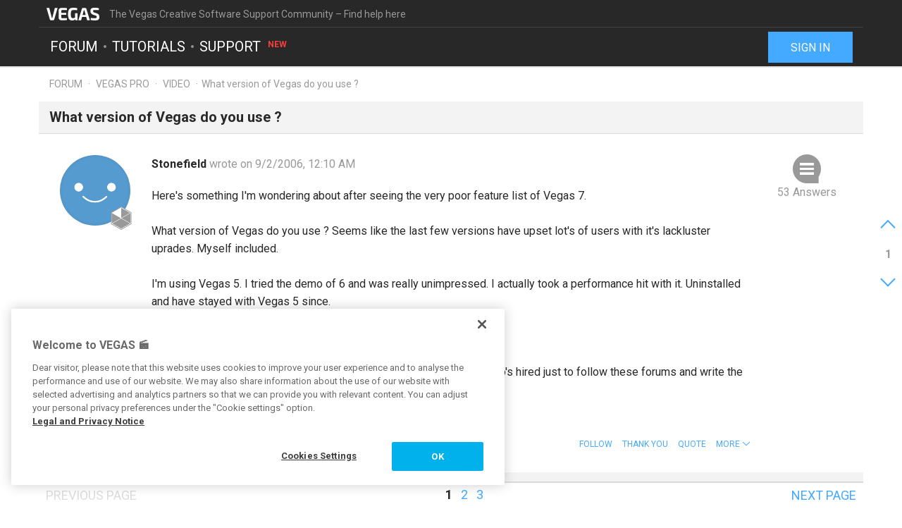

--- FILE ---
content_type: text/html; charset=UTF-8
request_url: https://www.vegascreativesoftware.info/us/forum/what-version-of-vegas-do-you-use--51896/
body_size: 17467
content:
<!DOCTYPE html>
<html lang="en-US">
<head>
    <meta http-equiv="content-type" content="text/html; charset=utf-8"/>
    <meta http-equiv="X-UA-Compatible" content="IE=edge">
    <meta name="viewport" content="width=device-width, initial-scale=1, maximum-scale=1">
    <title>What version of Vegas do you use ?</title>

    
<meta name="description"
      content="Here&#039;s something I&#039;m wondering about after seeing the very poor feature list of Vegas 7.

What version of Vegas do you use ? Seems like the last few v..."/>
<meta name="robots"
      content="index, follow"/>

<link rel="canonical" href="https://www.vegascreativesoftware.info/us/forum/what-version-of-vegas-do-you-use--51896/"/>
    <link rel="next" href="https://www.vegascreativesoftware.info/us/forum/what-version-of-vegas-do-you-use--51896/?page=2"/>


                
<meta property="og:title" content="What version of Vegas do you use ?"/>
<meta property="og:description"
      content="Here&#039;s something I&#039;m wondering about after seeing the very poor feature list of Vegas 7.

What version of Vegas do you use ? Seems like the last few v..."/>
<meta property="og:image" content="https://www.vegascreativesoftware.info/res/images/vegas-facebook.png"/>
<meta property="og:url" content="https://www.vegascreativesoftware.info/us/forum/what-version-of-vegas-do-you-use--51896/"/>
<meta property="og:site_name" content="The Vegas Creative Software Support Community – Find help here"/>
<meta property="og:type" content="website"/>
<meta property="og:locale" content="en_US"/>

<meta name="twitter:card" content="summary_large_image"/>
<meta name="twitter:site" content="@MAGIX_INT"/>
<meta name="twitter:title" content="What version of Vegas do you use ?"/>
<meta name="twitter:description"
      content="Here&#039;s something I&#039;m wondering about after seeing the very poor feature list of Vegas 7.

What version of Vegas do you use ? Seems like the last few v..."/>
<meta name="twitter:image" content="https://www.vegascreativesoftware.info/res/images/vegas-twitter.png"/>

    <script src="/js/min/jquery-2.2.4.min.js"></script>

    <link rel="icon" type="image/svg+xml" href="/vegas_favicon.svg?1750927958">
    <link href='https://fonts.googleapis.com/css?family=Roboto:400,400italic,700,700italic' rel='stylesheet'
          type='text/css'>
    <link href="https://fonts.googleapis.com/css?family=Roboto+Mono" rel="stylesheet">

            <link href="/css/min/bootstrap.min.css" rel="stylesheet" type="text/css"/>
                    <link href="/css/min/vegas.styles.min.css?1750927958" rel="stylesheet"
                  type="text/css"/>
                    <!-- Google Tag Manager -->
    <script>(function (w, d, s, l, i) {
            w[l] = w[l] || [];
            w[l].push({
                'gtm.start':
                    new Date().getTime(), event: 'gtm.js'
            });
            var f = d.getElementsByTagName(s)[0],
                j = d.createElement(s), dl = l != 'dataLayer' ? '&l=' + l : '';
            j.async = true;
            j.src =
                'https://www.googletagmanager.com/gtm.js?id=' + i + dl;
            f.parentNode.insertBefore(j, f);
        })(window, document, 'script', 'dataLayer', 'GTM-WT5TRQ');</script>
    <!-- End Google Tag Manager -->

        <!-- PIWIK start -->
            <script type="text/javascript"> (function(window, document, dataLayerName, id) { window[dataLayerName]=window[dataLayerName]||[],window[dataLayerName].push({start:(new Date).getTime(),event:"stg.start"});var scripts=document.getElementsByTagName('script')[0],tags=document.createElement('script'); function stgCreateCookie(a,b,c){var d="";if(c){var e=new Date;e.setTime(e.getTime()+24*c*60*60*1e3),d="; expires="+e.toUTCString();f="; SameSite=Strict"}document.cookie=a+"="+b+d+f+"; path=/"} var isStgDebug=(window.location.href.match("stg_debug")||document.cookie.match("stg_debug"))&&!window.location.href.match("stg_disable_debug");stgCreateCookie("stg_debug",isStgDebug?1:"",isStgDebug?14:-1); var qP=[];dataLayerName!=="dataLayer"&&qP.push("data_layer_name="+dataLayerName),isStgDebug&&qP.push("stg_debug");var qPString=qP.length>0?("?"+qP.join("&")):""; tags.async=!0,tags.src="https://magix.containers.piwik.pro/"+id+".js"+qPString,scripts.parentNode.insertBefore(tags,scripts); !function(a,n,i){a[n]=a[n]||{};for(var c=0;c<i.length;c++)!function(i){a[n][i]=a[n][i]||{},a[n][i].api=a[n][i].api||function(){var a=[].slice.call(arguments,0);"string"==typeof a[0]&&window[dataLayerName].push({event:n+"."+i+":"+a[0],parameters:[].slice.call(arguments,1)})}}(i[c])}(window,"ppms",["tm","cm"]); })(window, document, 'dataLayer', '5aee094a-f570-4e90-835b-99deab10caf2'); </script>
        <!-- PIWIK end  -->
        <!-- OneTrust Cookies Consent Notice start -->
    <script src="https://cdn.cookielaw.org/scripttemplates/otSDKStub.js" data-document-language="true"
            type="text/javascript" charset="UTF-8" data-domain-script="b6dda4cd-9681-4554-a50d-3ce1378190b7" async></script>
    <script type="text/javascript"> function OptanonWrapper() {
        } </script>
    <!-- OneTrust Cookies Consent Notice end -->
    </head>
<body data-module="forum"
      data-locale="en" data-uurl=""      data-jsloc="{&quot;wysiwygConfirmCancel&quot;:&quot;There are changes that haven&#039;t been saved.\nAre you sure you want to continue?\n&quot;,&quot;MentionUserUrl&quot;:&quot;https:\/\/www.vegascreativesoftware.info\/us\/users-search&quot;,&quot;UploadDialog&quot;:{&quot;ToolbarLabel&quot;:&quot;Add files&quot;,&quot;DlgTitle&quot;:&quot;Add files&quot;,&quot;DlgErrorBase&quot;:&quot;Error: &quot;,&quot;DlgErrorEmpty&quot;:&quot;No media has been selected.&quot;,&quot;DlgErrorFormat&quot;:&quot;The selected format is not supported.&quot;,&quot;DlgChooseFile&quot;:&quot;Select file&quot;,&quot;DlgImage&quot;:&quot;Image files&quot;,&quot;DlgImageFormats&quot;:&quot;*.jpeg, *.jpg, *.png, *.bmp&quot;,&quot;DlgAudio&quot;:&quot;Audio files&quot;,&quot;DlgAudioFormats&quot;:&quot;*.mp3&quot;,&quot;DlgVideo&quot;:&quot;Video files&quot;,&quot;DlgVideoFormats&quot;:&quot;*.mp4, *.mov, *.wmv, *.avi, *.mpg, *.flv, *.mts&quot;,&quot;DlgBtnUpload&quot;:&quot;Confirm&quot;,&quot;DlgBtnUploadTitle&quot;:&quot;Upload&quot;}}">

    <!-- Google Tag Manager (noscript) -->
    <noscript>
        <iframe src="https://www.googletagmanager.com/ns.html?id=GTM-WT5TRQ"
                height="0" width="0" style="display:none;visibility:hidden"></iframe>
    </noscript>
    <!-- End Google Tag Manager (noscript) -->



        <div class="loader">
        <div class="preloader loading">
            <span class="slice"></span>
            <span class="slice"></span>
            <span class="slice"></span>
            <span class="slice"></span>
            <span class="slice"></span>
            <span class="slice"></span>
        </div>
    </div>


    <div class="modal fade" id="media_overlay">
    <header>
        <span class="icon"></span>
        <span class="name"></span>
        <a href class="icon-cross"></a>
    </header>
    <figure>
        <div class="slide-arrow hidden">
            <a href class="icon-arrow-left"></a>
            <a href class="icon-arrow-right"></a>
        </div>
    </figure>
    <footer></footer>
</div>

    <div class="mxi-main-container">
                <div id="siteHeader">
    <div class="container">
        <div class="info">
            <div class="logo">
                <a href="/us/" class="mxi-flex1" title="VEGAS Community">
                    <img itemscope itemtype="http://schema.org/Brand" itemprop="logo"
                         src="/res/images/vegas-logo.svg"
                         alt="VEGAS Creative Software Community">
                </a>
            </div>
            <div class="hidden-xs hidden-sm">The Vegas Creative Software Support Community – Find help here</div>


                            <a href="#" class="navbar-toggle collapsed icon-menu mxi-icon-fix hidden-lg"
                   data-toggle="collapse" data-target="#main_nav" aria-expanded="false" aria-controls="navbar"></a>
                    </div>

        <div class="main">

                            <nav class="navbar mxi-flex1">
                    <div class="navbar-collapse collapse" id="main_nav">
                        <ul class="nav navbar-nav">

                                                            <li>
                                                                        <a class="mxi-bigLink mxi-uppercase"
                                       href="/us/news-forum/">Forum</a>
                                </li>
                            

                                                            <li>
                                    <a class="mxi-bigLink mxi-uppercase"
                                       href="/us/tutorials/">Tutorials</a>
                                </li>
                            
                                                                                        <li>
                                    <a class="mxi-bigLink mxi-uppercase"
                                       href="/us/support/">
                                        Support
                                        <sup>New</sup>                                    </a>
                                </li>
                            
                                                            <li class="visible-xs-block visible-sm-block">
                                    <a href="/us/sign-in-register/"
                                       class="mxi-bigLink">Sign in / register</a>
                                </li>
                                                        <li class="visible-xs-block visible-sm-block">
                                <a href="/us/search/" class="mxi-bigLink colorFifth">Search
                                    ...</a>
                            </li>
                            <li class="hidden">
                                <a href="" class="mxi-bigLink colorFifth">Help</a>
                            </li>
                        </ul>
                    </div>
                </nav>

                                    <div class="hidden-xs hidden-sm box-right">
                                                    <a href="/us/sign-in-register/">
                                <button class="siteHeader-signInButton mxi-cta-primary-button">Sign in</button>
                            </a>
                                            </div>
                                    </div>
    </div>
</div>

        <main id="forum-template" class="siteBody">
                <div class="">
        <nav class="breadcrumb container">
    <ul>
                
                        
            <li >
                    <a href="/us/forum/">Forum</a>
                            </li>
        
                        
            <li >
                    <a href="/us/vegas-pro-forum/">Vegas Pro</a>
                            </li>
        
                        
            <li >
                    <a href="/us/vegas-pro-forum/video/">Video</a>
                            </li>
        
                        
            <li class="active">What version of Vegas do you use ?            </li>
            </ul>
</nav>
    </div>

            <article class="forum mxi-post-container" data-id="51896">
        <header class="container">
            <h1>
                                        <span class="title-content">What version of Vegas do you use ?</span>
                
    <span class="post-status-icons pull-right ">
        <span class="unpin-post icon-pin"></span>
        <span class="open-post icon-lock"></span>
        <span class="show-post icon-hide"></span>
    </span>
            </h1>
        </header>

                

<section
        class="mxi-post container">
    <div class="mxi-flex mxi-flex1">
                <aside class="mxi-post-avatar">
                            

    <a href="/us/users/profile/Stonefield/"
       style="background-image:url(/res/images/avatars/29.png)"
       title="Stonefield"
       class="avatar"        data-user-id="34552"
        data-user-nickname="Stonefield"
    data-user-avatar="/res/images/avatars/29.png">
            
                                        <div class="icon-level-5"></div>
    
    </a>
                    </aside>

                <div class="mxi-flex1 mxi-flex-col">
                            <div>
                    <a href="/us/users/profile/Stonefield/" class="owner-nickname">
            Stonefield
        </a>
                    <span class="created-info">
                    wrote on 9/2/2006, 12:10 AM
                </span>
                </div>
                <div class="mxi-post-content mxi-flex1">
                                        
                                        <div class="mxi-post-message">
                            Here's something I'm wondering about after seeing the very poor feature list of Vegas 7.<br>
<br>
What version of Vegas do you use ? Seems like the last few versions have upset lot's of users with it's lackluster uprades. Myself included. <br>
<br>
I'm using Vegas 5. I tried the demo of 6 and was really unimpressed. I actually took a performance hit with it. Uninstalled and have stayed with Vegas 5 since.<br>
<br>
What version do YOU have ? <br>
<br>
Really hope someone from Sony is listening. ( and not an employee who's hired just to follow these forums and write the odd report to the powers that be )<br>
<br>
                        </div>
                    
                    
                            </div>
            
                                        <footer>
                                        <div class="mxi-post-modified">
                                            </div>

                    <div class="mxi-flex">
                        <div class="mxi-flex1">
                                                                                </div>
                        <div>
                                                                                                                                                                                            <a href="/us/sign-in-register/?login_required=true" class="mxi-follow" role="button"
                                       data-id="51896">
                                        Follow
                                    </a>
                                

                                                                                                                                                                                                                                    <a href="/us/sign-in-register/?login_required=true"
                                           class="mxi-thanks-post"
                                           data-id="51896">
                                            <span>Thank You</span>
                                            <span></span>
                                        </a>
                                                                    
                
                                                                                                                                                                <a class="mxi-quote-post"
                                       href="/us/sign-in-register/?login_required=true" role="button" data-id="51896">
                                        Quote
                                    </a>
                                

                                <div class="dropdown">
                    <a href="" class="dropdown-toggle" type="button" data-toggle="dropdown" aria-haspopup="true"
                       aria-expanded="true" role="button">
                        <span>More</span>
                        <span class="icon-arrow-down"></span>
                    </a>

                            
    





    <select class="hidden-md hidden-lg">
                    <option
                    class="hidden"
                    value="">
                
            </option>
                    <option
                    class=""
                    value="directlink">
                Direct link
            </option>
                    <option
                    class=""
                    value="report">
                Report
            </option>
                    <option
                    class="hidden"
                    value="toSolution">
                Go to solution
            </option>
                    <option
                    class="mxi-hidden"
                    value="quotePost">
                Quote
            </option>
                    </select>


                    <ul class="mxi-dropdown dropdown-menu dropdown-menu-right hidden-xs">
                        <li>
                            <a href="/us/forum/what-version-of-vegas-do-you-use--51896/" class="directLink">
                                <span class="icon-link pull-right"></span>
                                <span>Direct link</span>
                            </a>
                        </li>
                        <li>
                                                            <a href="/us/sign-in-register/?login_required=true" class="report">
                                    <span class="icon-report pull-right"></span>
                                    <span>Report</span>
                                </a>
                                                    </li>
                    </ul>
                </div>
                                    </div>
                    </div>

                    
                                    </footer>
                    </div>
    </div>

        <aside class="mxi-post-sidebar">
                                                        <a href="#ca279182" class="mxi-sidebar-item icon-comment go-to-last-comment"
               data-commentid="279182" title="Go to last comment">
                53 Answers
            </a>
        

    <a id="mxi-post-toSolution"
       class="mxi-sidebar-item icon-right-comment hidden"
       href="#ca">
        Go to solution
    </a>

                        
    






        

                </aside>
</section>

        <div class="mxi-no-comments container hidden">
            <a href="/us/forum/what-version-of-vegas-do-you-use--51896/?page=1"
               title="Back to post">
                Back to post
            </a>
        </div>
    </article>

    <article id="mxi-comments-panel" class="container mxi-post-container" data-id="51896"
         data-uri="/us/forum/comments/51896/">
    <header>
        <h1>Comments</h1>
    </header>

            

    

<section id="ca278482"
        class="mxi-post comment first">
    <div class="mxi-flex mxi-flex1">
                <aside class="mxi-post-avatar">
                            

    <a href="/us/users/profile/Laurence/"
       style="background-image:url(https://www.vegascreativesoftware.info/download/file/mediacenter/l2adhc58saef/nDX3lDMLXMIiXGWlW4Mi30nIIINGIN3M/dyn/?width=200&amp;height=200)"
       title="Laurence"
       class="avatar"        data-user-id="73479"
        data-user-nickname="Laurence"
    data-user-avatar="https://www.vegascreativesoftware.info/download/file/mediacenter/l2adhc58saef/nDX3lDMLXMIiXGWlW4Mi30nIIINGIN3M/dyn/?width=200&amp;height=200">
            
                                        <div class="icon-level-6"></div>
    
    </a>
                    </aside>

                <div class="mxi-flex1 mxi-flex-col">
                            <div>
                    <a href="/us/users/profile/Laurence/" class="owner-nickname">
            Laurence
        </a>
                    <span class="created-info">
                    wrote on 9/2/2006, 12:25 AM
                </span>
                </div>
                <div class="mxi-post-content mxi-flex1">
                                            <div class="mxi-post-message">
                            I took a hit with Vegas 7 until I set it so it wouldn't try to use my lowly hyperthreading P4  as multiple processors.  After that the performance felt the same.  All my new stuff is hdv so the new features matter to me.
                        </div>
                                    </div>
            
                                        <footer>
                                        <div class="mxi-post-modified">
                                            </div>

                    <div class="mxi-flex">
                        <div class="mxi-flex1">
                                                                                </div>
                        <div>
                                                                                                                                                                                                                                        <a href="/us/sign-in-register/?login_required=true"
                                           class="mxi-thanks-comment"
                                           data-id="278482">
                                            <span>Thank You</span>
                                            <span></span>
                                        </a>
                                                                    

                                                                                                                                                            <a class="mxi-quote-post"
                                       href="/us/sign-in-register/?login_required=true" role="button" data-id="278482">
                                        Quote
                                    </a>
                                

                        <div class="dropdown">
                <a href="" class="dropdown-toggle" type="button" data-toggle="dropdown" aria-haspopup="true"
                   aria-expanded="true" role="button">
                    <span>More</span>
                    <span class="icon-arrow-down"></span>
                </a>
                <select class="hidden-md hidden-lg" data-cid="278482">
                    <option class="hidden" value="0"></option>
                    <option class="not-in-hidden-comment" value="directLink">
                        Direct link
                    </option>

                    <option class="not-in-hidden-comment report-comment" value="report">
                        Report
                    </option>

                                                                                                
                                                            </select>
                <ul class="mxi-dropdown dropdown-menu dropdown-menu-right">
                    <li>
                        <a class="directLink" href="#ca278482">
                            <span class="icon-link pull-right"></span>Direct link
                        </a>
                    </li>
                    <li>
                                                    <a href="/us/sign-in-register/?login_required=true" class="report">
                                <span class="icon-report pull-right"></span>
                                <span>Report</span>
                            </a>
                                            </li>
                </ul>
            </div>
                                </div>
                    </div>

                    
                                    </footer>
                    </div>
    </div>

        <aside class="mxi-post-sidebar">
                                                
                        </aside>
</section>
            

    

<section id="ca278483"
        class="mxi-post comment">
    <div class="mxi-flex mxi-flex1">
                <aside class="mxi-post-avatar">
                            

    <a href="/us/users/profile/farss/"
       style="background-image:url(/res/images/avatars/24.png)"
       title="farss"
       class="avatar"        data-user-id="72389"
        data-user-nickname="farss"
    data-user-avatar="/res/images/avatars/24.png">
            
                                        <div class="icon-level-6"></div>
    
    </a>
                    </aside>

                <div class="mxi-flex1 mxi-flex-col">
                            <div>
                    <a href="/us/users/profile/farss/" class="owner-nickname">
            farss
        </a>
                    <span class="created-info">
                    wrote on 9/2/2006, 12:43 AM
                </span>
                </div>
                <div class="mxi-post-content mxi-flex1">
                                            <div class="mxi-post-message">
                            V4 on my ancient VAIO for field audio and capturing.<br>
V5 for my audio work that pays for all the video 'toys'<br>
V6 for video work, mostly on a dual Xeon rig. Sunk the best part of $10K into that for high end work, probably switch that setup to PPro, upgrade the CPUs and SDI interface, sigh, another $10K.<br>
<br>
Bob.
                        </div>
                                    </div>
            
                                        <footer>
                                        <div class="mxi-post-modified">
                                            </div>

                    <div class="mxi-flex">
                        <div class="mxi-flex1">
                                                                                </div>
                        <div>
                                                                                                                                                                                                                                        <a href="/us/sign-in-register/?login_required=true"
                                           class="mxi-thanks-comment"
                                           data-id="278483">
                                            <span>Thank You</span>
                                            <span></span>
                                        </a>
                                                                    

                                                                                                                                                            <a class="mxi-quote-post"
                                       href="/us/sign-in-register/?login_required=true" role="button" data-id="278483">
                                        Quote
                                    </a>
                                

                        <div class="dropdown">
                <a href="" class="dropdown-toggle" type="button" data-toggle="dropdown" aria-haspopup="true"
                   aria-expanded="true" role="button">
                    <span>More</span>
                    <span class="icon-arrow-down"></span>
                </a>
                <select class="hidden-md hidden-lg" data-cid="278483">
                    <option class="hidden" value="0"></option>
                    <option class="not-in-hidden-comment" value="directLink">
                        Direct link
                    </option>

                    <option class="not-in-hidden-comment report-comment" value="report">
                        Report
                    </option>

                                                                                                
                                                            </select>
                <ul class="mxi-dropdown dropdown-menu dropdown-menu-right">
                    <li>
                        <a class="directLink" href="#ca278483">
                            <span class="icon-link pull-right"></span>Direct link
                        </a>
                    </li>
                    <li>
                                                    <a href="/us/sign-in-register/?login_required=true" class="report">
                                <span class="icon-report pull-right"></span>
                                <span>Report</span>
                            </a>
                                            </li>
                </ul>
            </div>
                                </div>
                    </div>

                    
                                    </footer>
                    </div>
    </div>

        <aside class="mxi-post-sidebar">
                                                
                        </aside>
</section>
            

    

<section id="ca278484"
        class="mxi-post comment">
    <div class="mxi-flex mxi-flex1">
                <aside class="mxi-post-avatar">
                            

    <a href="/us/users/profile/Grazie/"
       style="background-image:url(https://www.vegascreativesoftware.info/download/file/mediacenter/l2adhc58saef/0NRIDoRL4RiIXNn4Wl0Doo3WNWRRn3nG/dyn/?width=200&amp;height=200)"
       title="Grazie"
       class="avatar"        data-user-id="72265"
        data-user-nickname="Grazie"
    data-user-avatar="https://www.vegascreativesoftware.info/download/file/mediacenter/l2adhc58saef/0NRIDoRL4RiIXNn4Wl0Doo3WNWRRn3nG/dyn/?width=200&amp;height=200">
            
                                        <div class="icon-level-6"></div>
    
    </a>
                    </aside>

                <div class="mxi-flex1 mxi-flex-col">
                            <div>
                    <a href="/us/users/profile/Grazie/" class="owner-nickname">
            Grazie
        </a>
                    <span class="created-info">
                    wrote on 9/2/2006, 12:51 AM
                </span>
                </div>
                <div class="mxi-post-content mxi-flex1">
                                            <div class="mxi-post-message">
                            <br>
<br>
Laurence? "I took a hit with <strong>Vegas 7</strong> " really?<br>
<br>
<br>
                        </div>
                                    </div>
            
                                        <footer>
                                        <div class="mxi-post-modified">
                                            </div>

                    <div class="mxi-flex">
                        <div class="mxi-flex1">
                                                                                        <a href="#mxi-signature-278484" class="collapsed mxi-signature"
                                   data-toggle="collapse">
                                    Signature
                                </a>
                                                    </div>
                        <div>
                                                                                                                                                                                                                                        <a href="/us/sign-in-register/?login_required=true"
                                           class="mxi-thanks-comment"
                                           data-id="278484">
                                            <span>Thank You</span>
                                            <span></span>
                                        </a>
                                                                    

                                                                                                                                                            <a class="mxi-quote-post mxi-hidden-tn"
                                       href="/us/sign-in-register/?login_required=true" role="button" data-id="278484">
                                        Quote
                                    </a>
                                

                        <div class="dropdown">
                <a href="" class="dropdown-toggle" type="button" data-toggle="dropdown" aria-haspopup="true"
                   aria-expanded="true" role="button">
                    <span>More</span>
                    <span class="icon-arrow-down"></span>
                </a>
                <select class="hidden-md hidden-lg" data-cid="278484">
                    <option class="hidden" value="0"></option>
                    <option class="not-in-hidden-comment" value="directLink">
                        Direct link
                    </option>

                    <option class="not-in-hidden-comment report-comment" value="report">
                        Report
                    </option>

                                                                                                
                                                            </select>
                <ul class="mxi-dropdown dropdown-menu dropdown-menu-right">
                    <li>
                        <a class="directLink" href="#ca278484">
                            <span class="icon-link pull-right"></span>Direct link
                        </a>
                    </li>
                    <li>
                                                    <a href="/us/sign-in-register/?login_required=true" class="report">
                                <span class="icon-report pull-right"></span>
                                <span>Report</span>
                            </a>
                                            </li>
                </ul>
            </div>
                                </div>
                    </div>

                                            <div id="mxi-signature-278484" class="mxi-signature collapse">
                            <p>Grazie</p>
<p>PC 10 64-bit 64gb * Intel Core i9 10900X s2066 * EVGA RTX 3080 XC3 Ultra 10GB - Studio Driver 551.23 * 4x16G CorsVengLPX DDR4 2666C16 * Asus TUF X299 MK 2</p>
<p><br>Cameras: Canon XF300 + PowerShot SX60HS Bridge</p>
                        </div>
                    
                                    </footer>
                    </div>
    </div>

        <aside class="mxi-post-sidebar">
                                                
                        </aside>
</section>
            

    

<section id="ca278485"
        class="mxi-post comment">
    <div class="mxi-flex mxi-flex1">
                <aside class="mxi-post-avatar">
                            

    <a href="/us/users/profile/odysea/"
       style="background-image:url(/res/images/avatars/35.png)"
       title="odysea"
       class="avatar"        data-user-id="43798"
        data-user-nickname="odysea"
    data-user-avatar="/res/images/avatars/35.png">
            
                                        <div class="icon-level-0"></div>
    
    </a>
                    </aside>

                <div class="mxi-flex1 mxi-flex-col">
                            <div>
                    <a href="/us/users/profile/odysea/" class="owner-nickname">
            odysea
        </a>
                    <span class="created-info">
                    wrote on 9/2/2006, 1:14 AM
                </span>
                </div>
                <div class="mxi-post-content mxi-flex1">
                                            <div class="mxi-post-message">
                            Where have you seen the list of Vegas 7 features? I see only a picture of a box on SMS site... I must say they don't seem in a hurry to promote this version.<br>
<br>
As to the question, I'm still on 5. When the need for HD capability arise, I might upgrade or I might go with PP, I'll see then.
                        </div>
                                    </div>
            
                                        <footer>
                                        <div class="mxi-post-modified">
                                            </div>

                    <div class="mxi-flex">
                        <div class="mxi-flex1">
                                                                                </div>
                        <div>
                                                                                                                                                                                                                                        <a href="/us/sign-in-register/?login_required=true"
                                           class="mxi-thanks-comment"
                                           data-id="278485">
                                            <span>Thank You</span>
                                            <span></span>
                                        </a>
                                                                    

                                                                                                                                                            <a class="mxi-quote-post"
                                       href="/us/sign-in-register/?login_required=true" role="button" data-id="278485">
                                        Quote
                                    </a>
                                

                        <div class="dropdown">
                <a href="" class="dropdown-toggle" type="button" data-toggle="dropdown" aria-haspopup="true"
                   aria-expanded="true" role="button">
                    <span>More</span>
                    <span class="icon-arrow-down"></span>
                </a>
                <select class="hidden-md hidden-lg" data-cid="278485">
                    <option class="hidden" value="0"></option>
                    <option class="not-in-hidden-comment" value="directLink">
                        Direct link
                    </option>

                    <option class="not-in-hidden-comment report-comment" value="report">
                        Report
                    </option>

                                                                                                
                                                            </select>
                <ul class="mxi-dropdown dropdown-menu dropdown-menu-right">
                    <li>
                        <a class="directLink" href="#ca278485">
                            <span class="icon-link pull-right"></span>Direct link
                        </a>
                    </li>
                    <li>
                                                    <a href="/us/sign-in-register/?login_required=true" class="report">
                                <span class="icon-report pull-right"></span>
                                <span>Report</span>
                            </a>
                                            </li>
                </ul>
            </div>
                                </div>
                    </div>

                    
                                    </footer>
                    </div>
    </div>

        <aside class="mxi-post-sidebar">
                                                
                        </aside>
</section>
            

    

<section id="ca278487"
        class="mxi-post comment">
    <div class="mxi-flex mxi-flex1">
                <aside class="mxi-post-avatar">
                            

    <a href="/us/users/profile/rique/"
       style="background-image:url(/res/images/avatars/6.png)"
       title="rique"
       class="avatar"        data-user-id="24407"
        data-user-nickname="rique"
    data-user-avatar="/res/images/avatars/6.png">
            
                                        <div class="icon-level-4"></div>
    
    </a>
                    </aside>

                <div class="mxi-flex1 mxi-flex-col">
                            <div>
                    <a href="/us/users/profile/rique/" class="owner-nickname">
            rique
        </a>
                    <span class="created-info">
                    wrote on 9/2/2006, 1:33 AM
                </span>
                </div>
                <div class="mxi-post-content mxi-flex1">
                                            <div class="mxi-post-message">
                            I'm using Vegas 6 and upgraded mainly to get DVDA 3 which had significant improvments over 2. Otherwise, I might not have gotten V6.
                        </div>
                                    </div>
            
                                        <footer>
                                        <div class="mxi-post-modified">
                                            </div>

                    <div class="mxi-flex">
                        <div class="mxi-flex1">
                                                                                </div>
                        <div>
                                                                                                                                                                                                                                        <a href="/us/sign-in-register/?login_required=true"
                                           class="mxi-thanks-comment"
                                           data-id="278487">
                                            <span>Thank You</span>
                                            <span></span>
                                        </a>
                                                                    

                                                                                                                                                            <a class="mxi-quote-post"
                                       href="/us/sign-in-register/?login_required=true" role="button" data-id="278487">
                                        Quote
                                    </a>
                                

                        <div class="dropdown">
                <a href="" class="dropdown-toggle" type="button" data-toggle="dropdown" aria-haspopup="true"
                   aria-expanded="true" role="button">
                    <span>More</span>
                    <span class="icon-arrow-down"></span>
                </a>
                <select class="hidden-md hidden-lg" data-cid="278487">
                    <option class="hidden" value="0"></option>
                    <option class="not-in-hidden-comment" value="directLink">
                        Direct link
                    </option>

                    <option class="not-in-hidden-comment report-comment" value="report">
                        Report
                    </option>

                                                                                                
                                                            </select>
                <ul class="mxi-dropdown dropdown-menu dropdown-menu-right">
                    <li>
                        <a class="directLink" href="#ca278487">
                            <span class="icon-link pull-right"></span>Direct link
                        </a>
                    </li>
                    <li>
                                                    <a href="/us/sign-in-register/?login_required=true" class="report">
                                <span class="icon-report pull-right"></span>
                                <span>Report</span>
                            </a>
                                            </li>
                </ul>
            </div>
                                </div>
                    </div>

                    
                                    </footer>
                    </div>
    </div>

        <aside class="mxi-post-sidebar">
                                                
                        </aside>
</section>
            

    

<section id="ca278492"
        class="mxi-post comment">
    <div class="mxi-flex mxi-flex1">
                <aside class="mxi-post-avatar">
                            

    <a href="/us/users/profile/Yoyodyne/"
       style="background-image:url(/res/images/avatars/40.png)"
       title="Yoyodyne"
       class="avatar"        data-user-id="29565"
        data-user-nickname="Yoyodyne"
    data-user-avatar="/res/images/avatars/40.png">
            
                                        <div class="icon-level-6"></div>
    
    </a>
                    </aside>

                <div class="mxi-flex1 mxi-flex-col">
                            <div>
                    <a href="/us/users/profile/Yoyodyne/" class="owner-nickname">
            Yoyodyne
        </a>
                    <span class="created-info">
                    wrote on 9/2/2006, 2:59 AM
                </span>
                </div>
                <div class="mxi-post-content mxi-flex1">
                                            <div class="mxi-post-message">
                            I'm using Vegas 6, it's worked real well for me.  I'm very curious to try out Vegas 7 - one thing that I would be REALLY interested in is one of those "NLE shootouts" after 7 comes out.  I'ts been a few years now since I've really used another NLE and I guess I'm just curous as to what is going on in the NLE world.  Seemed like you couldn't swing a dead cat without hitting an NLE comparison after the DVX100 came out, with HDV everything is kind of up in the air.
                        </div>
                                    </div>
            
                                        <footer>
                                        <div class="mxi-post-modified">
                                            </div>

                    <div class="mxi-flex">
                        <div class="mxi-flex1">
                                                                                </div>
                        <div>
                                                                                                                                                                                                                                        <a href="/us/sign-in-register/?login_required=true"
                                           class="mxi-thanks-comment"
                                           data-id="278492">
                                            <span>Thank You</span>
                                            <span></span>
                                        </a>
                                                                    

                                                                                                                                                            <a class="mxi-quote-post"
                                       href="/us/sign-in-register/?login_required=true" role="button" data-id="278492">
                                        Quote
                                    </a>
                                

                        <div class="dropdown">
                <a href="" class="dropdown-toggle" type="button" data-toggle="dropdown" aria-haspopup="true"
                   aria-expanded="true" role="button">
                    <span>More</span>
                    <span class="icon-arrow-down"></span>
                </a>
                <select class="hidden-md hidden-lg" data-cid="278492">
                    <option class="hidden" value="0"></option>
                    <option class="not-in-hidden-comment" value="directLink">
                        Direct link
                    </option>

                    <option class="not-in-hidden-comment report-comment" value="report">
                        Report
                    </option>

                                                                                                
                                                            </select>
                <ul class="mxi-dropdown dropdown-menu dropdown-menu-right">
                    <li>
                        <a class="directLink" href="#ca278492">
                            <span class="icon-link pull-right"></span>Direct link
                        </a>
                    </li>
                    <li>
                                                    <a href="/us/sign-in-register/?login_required=true" class="report">
                                <span class="icon-report pull-right"></span>
                                <span>Report</span>
                            </a>
                                            </li>
                </ul>
            </div>
                                </div>
                    </div>

                    
                                    </footer>
                    </div>
    </div>

        <aside class="mxi-post-sidebar">
                                                
                        </aside>
</section>
            

    

<section id="ca278498"
        class="mxi-post comment">
    <div class="mxi-flex mxi-flex1">
                <aside class="mxi-post-avatar">
                            

    <a href="/us/users/profile/Jay%2520Gladwell/"
       style="background-image:url(/res/images/avatars/5.png)"
       title="Jay Gladwell"
       class="avatar"        data-user-id="21928"
        data-user-nickname="Jay Gladwell"
    data-user-avatar="/res/images/avatars/5.png">
            
                                        <div class="icon-level-6"></div>
    
    </a>
                    </aside>

                <div class="mxi-flex1 mxi-flex-col">
                            <div>
                    <a href="/us/users/profile/Jay%2520Gladwell/" class="owner-nickname">
            Jay Gladwell
        </a>
                    <span class="created-info">
                    wrote on 9/2/2006, 3:52 AM
                </span>
                </div>
                <div class="mxi-post-content mxi-flex1">
                                            <div class="mxi-post-message">
                            <br>
<em>I'm using Vegas 5. I tried the demo of 6 and was really unimpressed. I actually took a performance hit with it. Uninstalled and have stayed with Vegas 5 since.</em><br>
<br>
Ditto. I had a similar experience. I'm still with 5 and, from the looks of things, will be for another year or more.<br>
<br>
<br>
                        </div>
                                    </div>
            
                                        <footer>
                                        <div class="mxi-post-modified">
                                            </div>

                    <div class="mxi-flex">
                        <div class="mxi-flex1">
                                                                                </div>
                        <div>
                                                                                                                                                                                                                                        <a href="/us/sign-in-register/?login_required=true"
                                           class="mxi-thanks-comment"
                                           data-id="278498">
                                            <span>Thank You</span>
                                            <span></span>
                                        </a>
                                                                    

                                                                                                                                                            <a class="mxi-quote-post"
                                       href="/us/sign-in-register/?login_required=true" role="button" data-id="278498">
                                        Quote
                                    </a>
                                

                        <div class="dropdown">
                <a href="" class="dropdown-toggle" type="button" data-toggle="dropdown" aria-haspopup="true"
                   aria-expanded="true" role="button">
                    <span>More</span>
                    <span class="icon-arrow-down"></span>
                </a>
                <select class="hidden-md hidden-lg" data-cid="278498">
                    <option class="hidden" value="0"></option>
                    <option class="not-in-hidden-comment" value="directLink">
                        Direct link
                    </option>

                    <option class="not-in-hidden-comment report-comment" value="report">
                        Report
                    </option>

                                                                                                
                                                            </select>
                <ul class="mxi-dropdown dropdown-menu dropdown-menu-right">
                    <li>
                        <a class="directLink" href="#ca278498">
                            <span class="icon-link pull-right"></span>Direct link
                        </a>
                    </li>
                    <li>
                                                    <a href="/us/sign-in-register/?login_required=true" class="report">
                                <span class="icon-report pull-right"></span>
                                <span>Report</span>
                            </a>
                                            </li>
                </ul>
            </div>
                                </div>
                    </div>

                    
                                    </footer>
                    </div>
    </div>

        <aside class="mxi-post-sidebar">
                                                
                        </aside>
</section>
            

    

<section id="ca278502"
        class="mxi-post comment">
    <div class="mxi-flex mxi-flex1">
                <aside class="mxi-post-avatar">
                            

    <a href="/us/users/profile/craftech/"
       style="background-image:url(/res/images/avatars/28.png)"
       title="craftech"
       class="avatar"        data-user-id="72897"
        data-user-nickname="craftech"
    data-user-avatar="/res/images/avatars/28.png">
            
                                        <div class="icon-level-6"></div>
    
    </a>
                    </aside>

                <div class="mxi-flex1 mxi-flex-col">
                            <div>
                    <a href="/us/users/profile/craftech/" class="owner-nickname">
            craftech
        </a>
                    <span class="created-info">
                    wrote on 9/2/2006, 4:44 AM
                </span>
                </div>
                <div class="mxi-post-content mxi-flex1">
                                            <div class="mxi-post-message">
                            Vegas 4.<br>
<br>
I haven't upgraded because I keep waiting for them to address the long standing complaints about the basic editor and to improve the titler and credit roll generator.  I don't need bells and whistles, just a good basic editor with a smooth workflow, fewer steps to complete basic tasks, and basic tools like a titler and credit roll generator.  The biggest and most significant improvement to Vegas to date (IMO) has been the Color Correction tools, and they were introduced in Vegas 4.<br>
<br>
Now DVDA 1.0.......................................................that's another story.<br>
<br>
John
                        </div>
                                    </div>
            
                                        <footer>
                                        <div class="mxi-post-modified">
                                            </div>

                    <div class="mxi-flex">
                        <div class="mxi-flex1">
                                                                                </div>
                        <div>
                                                                                                                                                                                                                                        <a href="/us/sign-in-register/?login_required=true"
                                           class="mxi-thanks-comment"
                                           data-id="278502">
                                            <span>Thank You</span>
                                            <span></span>
                                        </a>
                                                                    

                                                                                                                                                            <a class="mxi-quote-post"
                                       href="/us/sign-in-register/?login_required=true" role="button" data-id="278502">
                                        Quote
                                    </a>
                                

                        <div class="dropdown">
                <a href="" class="dropdown-toggle" type="button" data-toggle="dropdown" aria-haspopup="true"
                   aria-expanded="true" role="button">
                    <span>More</span>
                    <span class="icon-arrow-down"></span>
                </a>
                <select class="hidden-md hidden-lg" data-cid="278502">
                    <option class="hidden" value="0"></option>
                    <option class="not-in-hidden-comment" value="directLink">
                        Direct link
                    </option>

                    <option class="not-in-hidden-comment report-comment" value="report">
                        Report
                    </option>

                                                                                                
                                                            </select>
                <ul class="mxi-dropdown dropdown-menu dropdown-menu-right">
                    <li>
                        <a class="directLink" href="#ca278502">
                            <span class="icon-link pull-right"></span>Direct link
                        </a>
                    </li>
                    <li>
                                                    <a href="/us/sign-in-register/?login_required=true" class="report">
                                <span class="icon-report pull-right"></span>
                                <span>Report</span>
                            </a>
                                            </li>
                </ul>
            </div>
                                </div>
                    </div>

                    
                                    </footer>
                    </div>
    </div>

        <aside class="mxi-post-sidebar">
                                                
                        </aside>
</section>
            

    

<section id="ca278506"
        class="mxi-post comment">
    <div class="mxi-flex mxi-flex1">
                <aside class="mxi-post-avatar">
                            

    <a href="/us/users/profile/JJKizak/"
       style="background-image:url(https://www.vegascreativesoftware.info/download/file/mediacenter/l2adhc58saef/GGLlXl3o4W34XX3GWRIl3W3XonlIDGGX/dyn/?width=200&amp;height=200)"
       title="JJKizak"
       class="avatar"        data-user-id="72236"
        data-user-nickname="JJKizak"
    data-user-avatar="https://www.vegascreativesoftware.info/download/file/mediacenter/l2adhc58saef/GGLlXl3o4W34XX3GWRIl3W3XonlIDGGX/dyn/?width=200&amp;height=200">
            
                                        <div class="icon-level-6"></div>
    
    </a>
                    </aside>

                <div class="mxi-flex1 mxi-flex-col">
                            <div>
                    <a href="/us/users/profile/JJKizak/" class="owner-nickname">
            JJKizak
        </a>
                    <span class="created-info">
                    wrote on 9/2/2006, 5:30 AM
                </span>
                </div>
                <div class="mxi-post-content mxi-flex1">
                                            <div class="mxi-post-message">
                            V6.0d &amp; DVD-A 3c. <br>
With DVD-A3c the only problem is burning other software created TS files which are spit out of set top players. If I change the prepared mpg file to another newer mpg file the length of the file is doubled in the project after I delete the first file and I have to start over. Any other change works ok with the smart thingy.<br>
V6d won't let you drag large files from one end to the other. V6d also tends to be somehow sensitive to do an instantaneous copy and paste while trying to do other functions on the timeline necessitating using the undo when you didn't did. <br>
After installing 4 gig of ram there was no trouble at all doing long renders using defaults. (1.5 hours)<br>
With V6d opening Forge 8.0d "copy to forge" then selecting graphic equalizer then highlighting small section then  preview then setting response curve after a time system hangs and Microsoft message appears saying an illegal thing has happened and do you wish to send to Microsoft? Then Forge is dumped but everything else  is OK. I do not use media manager and using .net 1.1 only with sp2.<br>
JJK<br>
<br>
<br>
                        </div>
                                    </div>
            
                                        <footer>
                                        <div class="mxi-post-modified">
                                            </div>

                    <div class="mxi-flex">
                        <div class="mxi-flex1">
                                                                                        <a href="#mxi-signature-278506" class="collapsed mxi-signature"
                                   data-toggle="collapse">
                                    Signature
                                </a>
                                                    </div>
                        <div>
                                                                                                                                                                                                                                        <a href="/us/sign-in-register/?login_required=true"
                                           class="mxi-thanks-comment"
                                           data-id="278506">
                                            <span>Thank You</span>
                                            <span></span>
                                        </a>
                                                                    

                                                                                                                                                            <a class="mxi-quote-post mxi-hidden-tn"
                                       href="/us/sign-in-register/?login_required=true" role="button" data-id="278506">
                                        Quote
                                    </a>
                                

                        <div class="dropdown">
                <a href="" class="dropdown-toggle" type="button" data-toggle="dropdown" aria-haspopup="true"
                   aria-expanded="true" role="button">
                    <span>More</span>
                    <span class="icon-arrow-down"></span>
                </a>
                <select class="hidden-md hidden-lg" data-cid="278506">
                    <option class="hidden" value="0"></option>
                    <option class="not-in-hidden-comment" value="directLink">
                        Direct link
                    </option>

                    <option class="not-in-hidden-comment report-comment" value="report">
                        Report
                    </option>

                                                                                                
                                                            </select>
                <ul class="mxi-dropdown dropdown-menu dropdown-menu-right">
                    <li>
                        <a class="directLink" href="#ca278506">
                            <span class="icon-link pull-right"></span>Direct link
                        </a>
                    </li>
                    <li>
                                                    <a href="/us/sign-in-register/?login_required=true" class="report">
                                <span class="icon-report pull-right"></span>
                                <span>Report</span>
                            </a>
                                            </li>
                </ul>
            </div>
                                </div>
                    </div>

                                            <div id="mxi-signature-278506" class="mxi-signature collapse">
                            <p>Quantum thinking about knowing nothing.</p>
                        </div>
                    
                                    </footer>
                    </div>
    </div>

        <aside class="mxi-post-sidebar">
                                                
                        </aside>
</section>
            

    

<section id="ca278511"
        class="mxi-post comment">
    <div class="mxi-flex mxi-flex1">
                <aside class="mxi-post-avatar">
                            

    <a href="/us/users/profile/ken%2520c/"
       style="background-image:url(/res/images/avatars/27.png)"
       title="ken c"
       class="avatar"        data-user-id="34550"
        data-user-nickname="ken c"
    data-user-avatar="/res/images/avatars/27.png">
            
                                        <div class="icon-level-6"></div>
    
    </a>
                    </aside>

                <div class="mxi-flex1 mxi-flex-col">
                            <div>
                    <a href="/us/users/profile/ken%2520c/" class="owner-nickname">
            ken c
        </a>
                    <span class="created-info">
                    wrote on 9/2/2006, 5:57 AM
                </span>
                </div>
                <div class="mxi-post-content mxi-flex1">
                                            <div class="mxi-post-message">
                            I found that Vegas 6 crashes/bsods on my computer, where V5 never did.. so my 14-DVD project this summer was a nightmare of two steps forward, one step back, as my 3-hour (!) renders would often lock up and reboot the pc.<br>
<br>
Thanks to Spot and the Vasst.com crew's Ultimate-S for making success with this humungous project possible.  All renders are complete and it's ready to go, coming Oct 4th (stocktradingsuccess.com)<br>
<br>
I hadn't installed any conflicting new drivers, I was careful about that, and the drives were the same, internal 300-400 gig internals, defragged, to use on the project.<br>
<br>
There were a couple of minor cosmetic improvements in V6, but nothing significant; and the render/crashing I experienced was pretty bad.  I'm going to buy a dedicated render PC and try V6 on it, clean install, and see if I get an improvement.. hopefully it will.  <br>
<br>
My take on it is that V6 had insignificant improvements, and is more sensitive/finicky than V5 or V4.    Vegas 4 is still the "standard", the last major real software upgrade, and that's thanks to Sonic Foundry, not Sony.<br>
<br>
I'll bet the guys at Sonic Foundry are disappointed with what Sony did to "their baby", and the lack of resources allocated to make significant improvements to the platform.<br>
<br>
To any Sony project manager reading these threads: please WAKE UP and print some of these honest user feedback complaints/issues, along with sales graphs, to whatever management meetings you attend, to help drive decisions to allocate BETTER PROGRAMMING RESOURCES TO VEGAS so we can see some REAL improvements in the software.<br>
<br>
Make us proud, and make it easier to evangelicize Vegas.  We all win.  Better NLE for us, higher sales for you.  Capish?<br>
<br>
Ken
                        </div>
                                    </div>
            
                                        <footer>
                                        <div class="mxi-post-modified">
                                            </div>

                    <div class="mxi-flex">
                        <div class="mxi-flex1">
                                                                                </div>
                        <div>
                                                                                                                                                                                                                                        <a href="/us/sign-in-register/?login_required=true"
                                           class="mxi-thanks-comment"
                                           data-id="278511">
                                            <span>Thank You</span>
                                            <span></span>
                                        </a>
                                                                    

                                                                                                                                                            <a class="mxi-quote-post"
                                       href="/us/sign-in-register/?login_required=true" role="button" data-id="278511">
                                        Quote
                                    </a>
                                

                        <div class="dropdown">
                <a href="" class="dropdown-toggle" type="button" data-toggle="dropdown" aria-haspopup="true"
                   aria-expanded="true" role="button">
                    <span>More</span>
                    <span class="icon-arrow-down"></span>
                </a>
                <select class="hidden-md hidden-lg" data-cid="278511">
                    <option class="hidden" value="0"></option>
                    <option class="not-in-hidden-comment" value="directLink">
                        Direct link
                    </option>

                    <option class="not-in-hidden-comment report-comment" value="report">
                        Report
                    </option>

                                                                                                
                                                            </select>
                <ul class="mxi-dropdown dropdown-menu dropdown-menu-right">
                    <li>
                        <a class="directLink" href="#ca278511">
                            <span class="icon-link pull-right"></span>Direct link
                        </a>
                    </li>
                    <li>
                                                    <a href="/us/sign-in-register/?login_required=true" class="report">
                                <span class="icon-report pull-right"></span>
                                <span>Report</span>
                            </a>
                                            </li>
                </ul>
            </div>
                                </div>
                    </div>

                    
                                    </footer>
                    </div>
    </div>

        <aside class="mxi-post-sidebar">
                                                
                        </aside>
</section>
            

    

<section id="ca278515"
        class="mxi-post comment">
    <div class="mxi-flex mxi-flex1">
                <aside class="mxi-post-avatar">
                            

    <a href="/us/users/profile/fldave/"
       style="background-image:url(/res/images/avatars/31.png)"
       title="fldave"
       class="avatar"        data-user-id="74244"
        data-user-nickname="fldave"
    data-user-avatar="/res/images/avatars/31.png">
            
                                        <div class="icon-level-6"></div>
    
    </a>
                    </aside>

                <div class="mxi-flex1 mxi-flex-col">
                            <div>
                    <a href="/us/users/profile/fldave/" class="owner-nickname">
            fldave
        </a>
                    <span class="created-info">
                    wrote on 9/2/2006, 6:35 AM
                </span>
                </div>
                <div class="mxi-post-content mxi-flex1">
                                            <div class="mxi-post-message">
                            I use Vegas 6d and DVDA 3.  I measured v6 as 10% faster than v5.  I use a lot of HDV, so I need the better support.  Even though v5 is still on my machines, I don't think I've actually launched the program for over a year.  I can't wait to compare v7 with my v5 and v6 HDV render measurements.  I have only had v6 encounter a render error once, but never a BSOD.  One of my recent renders was 30+ hours, nesting, masking, cc.  It just chugged right along.
                        </div>
                                    </div>
            
                                        <footer>
                                        <div class="mxi-post-modified">
                                            </div>

                    <div class="mxi-flex">
                        <div class="mxi-flex1">
                                                                                </div>
                        <div>
                                                                                                                                                                                                                                        <a href="/us/sign-in-register/?login_required=true"
                                           class="mxi-thanks-comment"
                                           data-id="278515">
                                            <span>Thank You</span>
                                            <span></span>
                                        </a>
                                                                    

                                                                                                                                                            <a class="mxi-quote-post"
                                       href="/us/sign-in-register/?login_required=true" role="button" data-id="278515">
                                        Quote
                                    </a>
                                

                        <div class="dropdown">
                <a href="" class="dropdown-toggle" type="button" data-toggle="dropdown" aria-haspopup="true"
                   aria-expanded="true" role="button">
                    <span>More</span>
                    <span class="icon-arrow-down"></span>
                </a>
                <select class="hidden-md hidden-lg" data-cid="278515">
                    <option class="hidden" value="0"></option>
                    <option class="not-in-hidden-comment" value="directLink">
                        Direct link
                    </option>

                    <option class="not-in-hidden-comment report-comment" value="report">
                        Report
                    </option>

                                                                                                
                                                            </select>
                <ul class="mxi-dropdown dropdown-menu dropdown-menu-right">
                    <li>
                        <a class="directLink" href="#ca278515">
                            <span class="icon-link pull-right"></span>Direct link
                        </a>
                    </li>
                    <li>
                                                    <a href="/us/sign-in-register/?login_required=true" class="report">
                                <span class="icon-report pull-right"></span>
                                <span>Report</span>
                            </a>
                                            </li>
                </ul>
            </div>
                                </div>
                    </div>

                    
                                    </footer>
                    </div>
    </div>

        <aside class="mxi-post-sidebar">
                                                
                        </aside>
</section>
            

    

<section id="ca278519"
        class="mxi-post comment">
    <div class="mxi-flex mxi-flex1">
                <aside class="mxi-post-avatar">
                            

    <a href="/us/users/profile/ken%2520c/"
       style="background-image:url(/res/images/avatars/27.png)"
       title="ken c"
       class="avatar"        data-user-id="34550"
        data-user-nickname="ken c"
    data-user-avatar="/res/images/avatars/27.png">
            
                                        <div class="icon-level-6"></div>
    
    </a>
                    </aside>

                <div class="mxi-flex1 mxi-flex-col">
                            <div>
                    <a href="/us/users/profile/ken%2520c/" class="owner-nickname">
            ken c
        </a>
                    <span class="created-info">
                    wrote on 9/2/2006, 7:17 AM
                </span>
                </div>
                <div class="mxi-post-content mxi-flex1">
                                            <div class="mxi-post-message">
                            good to hear it!  I'd be interested in seeing your render calculations for V7 when it comes out, re comparing vs V6, much appreciated.  Good to know re bsods, it's probably that I have so much installed on my pc, V6 had a conflict w/some program..<br>
<br>
ken
                        </div>
                                    </div>
            
                                        <footer>
                                        <div class="mxi-post-modified">
                                            </div>

                    <div class="mxi-flex">
                        <div class="mxi-flex1">
                                                                                </div>
                        <div>
                                                                                                                                                                                                                                        <a href="/us/sign-in-register/?login_required=true"
                                           class="mxi-thanks-comment"
                                           data-id="278519">
                                            <span>Thank You</span>
                                            <span></span>
                                        </a>
                                                                    

                                                                                                                                                            <a class="mxi-quote-post"
                                       href="/us/sign-in-register/?login_required=true" role="button" data-id="278519">
                                        Quote
                                    </a>
                                

                        <div class="dropdown">
                <a href="" class="dropdown-toggle" type="button" data-toggle="dropdown" aria-haspopup="true"
                   aria-expanded="true" role="button">
                    <span>More</span>
                    <span class="icon-arrow-down"></span>
                </a>
                <select class="hidden-md hidden-lg" data-cid="278519">
                    <option class="hidden" value="0"></option>
                    <option class="not-in-hidden-comment" value="directLink">
                        Direct link
                    </option>

                    <option class="not-in-hidden-comment report-comment" value="report">
                        Report
                    </option>

                                                                                                
                                                            </select>
                <ul class="mxi-dropdown dropdown-menu dropdown-menu-right">
                    <li>
                        <a class="directLink" href="#ca278519">
                            <span class="icon-link pull-right"></span>Direct link
                        </a>
                    </li>
                    <li>
                                                    <a href="/us/sign-in-register/?login_required=true" class="report">
                                <span class="icon-report pull-right"></span>
                                <span>Report</span>
                            </a>
                                            </li>
                </ul>
            </div>
                                </div>
                    </div>

                    
                                    </footer>
                    </div>
    </div>

        <aside class="mxi-post-sidebar">
                                                
                        </aside>
</section>
            

    

<section id="ca278520"
        class="mxi-post comment">
    <div class="mxi-flex mxi-flex1">
                <aside class="mxi-post-avatar">
                            

    <a href="/us/users/profile/Harold%2520Brown/"
       style="background-image:url(/res/images/avatars/42.png)"
       title="Harold Brown"
       class="avatar"        data-user-id="39311"
        data-user-nickname="Harold Brown"
    data-user-avatar="/res/images/avatars/42.png">
            
                                        <div class="icon-level-5"></div>
    
    </a>
                    </aside>

                <div class="mxi-flex1 mxi-flex-col">
                            <div>
                    <a href="/us/users/profile/Harold%2520Brown/" class="owner-nickname">
            Harold Brown
        </a>
                    <span class="created-info">
                    wrote on 9/2/2006, 7:27 AM
                </span>
                </div>
                <div class="mxi-post-content mxi-flex1">
                                            <div class="mxi-post-message">
                            I started with 4 and upgraded to 5 and 6. I will upgrade to 7 as well.  The nested veg files in 6 made it worth it to me and I have created movies for a PSP. A lot of the young people like them. In fact they were amazed that an old guy like me could provided them movies for their PSP
                        </div>
                                    </div>
            
                                        <footer>
                                        <div class="mxi-post-modified">
                                            </div>

                    <div class="mxi-flex">
                        <div class="mxi-flex1">
                                                                                </div>
                        <div>
                                                                                                                                                                                                                                        <a href="/us/sign-in-register/?login_required=true"
                                           class="mxi-thanks-comment"
                                           data-id="278520">
                                            <span>Thank You</span>
                                            <span></span>
                                        </a>
                                                                    

                                                                                                                                                            <a class="mxi-quote-post"
                                       href="/us/sign-in-register/?login_required=true" role="button" data-id="278520">
                                        Quote
                                    </a>
                                

                        <div class="dropdown">
                <a href="" class="dropdown-toggle" type="button" data-toggle="dropdown" aria-haspopup="true"
                   aria-expanded="true" role="button">
                    <span>More</span>
                    <span class="icon-arrow-down"></span>
                </a>
                <select class="hidden-md hidden-lg" data-cid="278520">
                    <option class="hidden" value="0"></option>
                    <option class="not-in-hidden-comment" value="directLink">
                        Direct link
                    </option>

                    <option class="not-in-hidden-comment report-comment" value="report">
                        Report
                    </option>

                                                                                                
                                                            </select>
                <ul class="mxi-dropdown dropdown-menu dropdown-menu-right">
                    <li>
                        <a class="directLink" href="#ca278520">
                            <span class="icon-link pull-right"></span>Direct link
                        </a>
                    </li>
                    <li>
                                                    <a href="/us/sign-in-register/?login_required=true" class="report">
                                <span class="icon-report pull-right"></span>
                                <span>Report</span>
                            </a>
                                            </li>
                </ul>
            </div>
                                </div>
                    </div>

                    
                                    </footer>
                    </div>
    </div>

        <aside class="mxi-post-sidebar">
                                                
                        </aside>
</section>
            

    

<section id="ca278524"
        class="mxi-post comment">
    <div class="mxi-flex mxi-flex1">
                <aside class="mxi-post-avatar">
                            

    <a href="/us/users/profile/Ecquillii/"
       style="background-image:url(https://www.vegascreativesoftware.info/download/file/mediacenter/l2adhc58saef/0W4n0lIMiRiMX4LGnI3InG4DnnLRWno0/dyn/?width=200&amp;height=200)"
       title="Ecquillii"
       class="avatar"        data-user-id="72822"
        data-user-nickname="Ecquillii"
    data-user-avatar="https://www.vegascreativesoftware.info/download/file/mediacenter/l2adhc58saef/0W4n0lIMiRiMX4LGnI3InG4DnnLRWno0/dyn/?width=200&amp;height=200">
            
                                        <div class="icon-level-3"></div>
    
    </a>
                    </aside>

                <div class="mxi-flex1 mxi-flex-col">
                            <div>
                    <a href="/us/users/profile/Ecquillii/" class="owner-nickname">
            Ecquillii
        </a>
                    <span class="created-info">
                    wrote on 9/2/2006, 7:44 AM
                </span>
                </div>
                <div class="mxi-post-content mxi-flex1">
                                            <div class="mxi-post-message">
                            I started on 3 and--well--I'm still on 3. Mostly because I'm still using WIN 98SE and P3 500MHz.<br>
<br>
But I will be upgrading to 7, following an imminent upgrade to WIN XP and Core 2 Duo. Just because. <br>
<br>
Tim
                        </div>
                                    </div>
            
                                        <footer>
                                        <div class="mxi-post-modified">
                                            </div>

                    <div class="mxi-flex">
                        <div class="mxi-flex1">
                                                                                        <a href="#mxi-signature-278524" class="collapsed mxi-signature"
                                   data-toggle="collapse">
                                    Signature
                                </a>
                                                    </div>
                        <div>
                                                                                                                                                                                                                                        <a href="/us/sign-in-register/?login_required=true"
                                           class="mxi-thanks-comment"
                                           data-id="278524">
                                            <span>Thank You</span>
                                            <span></span>
                                        </a>
                                                                    

                                                                                                                                                            <a class="mxi-quote-post mxi-hidden-tn"
                                       href="/us/sign-in-register/?login_required=true" role="button" data-id="278524">
                                        Quote
                                    </a>
                                

                        <div class="dropdown">
                <a href="" class="dropdown-toggle" type="button" data-toggle="dropdown" aria-haspopup="true"
                   aria-expanded="true" role="button">
                    <span>More</span>
                    <span class="icon-arrow-down"></span>
                </a>
                <select class="hidden-md hidden-lg" data-cid="278524">
                    <option class="hidden" value="0"></option>
                    <option class="not-in-hidden-comment" value="directLink">
                        Direct link
                    </option>

                    <option class="not-in-hidden-comment report-comment" value="report">
                        Report
                    </option>

                                                                                                
                                                            </select>
                <ul class="mxi-dropdown dropdown-menu dropdown-menu-right">
                    <li>
                        <a class="directLink" href="#ca278524">
                            <span class="icon-link pull-right"></span>Direct link
                        </a>
                    </li>
                    <li>
                                                    <a href="/us/sign-in-register/?login_required=true" class="report">
                                <span class="icon-report pull-right"></span>
                                <span>Report</span>
                            </a>
                                            </li>
                </ul>
            </div>
                                </div>
                    </div>

                                            <div id="mxi-signature-278524" class="mxi-signature collapse">
                            <p>Desktop:ASUS M32CD</p>
<p>Version of Vegas: VEGAS Pro Version 20.0 (Build 370)<br>Windows Version: Windows 10 Home (x64) Version 21H2 (build 19044.2846)<br>Cameras: Canon T2i (MOV), Sony HDR-CX405 (MP4), Lumia 950XL, Samsung A8, Panasonic HC-V785 (MP4)<br>Delivery Destination: YouTube, USB Drive, DVD/BD</p>
<p>Processor: 3.40 gigahertz Intel Core i7-6700<br>RAM: 16 Gigabytes<br>Graphics Card 1: AMD Radeon R9 370; Driver Version: 15.200.1065.0<br>Graphics Card 2: Intel HD Graphics 530; Driver Version: 31.0.101.2111<br>GPU acceleration of video processing: Optimal - AMD Radeon R9 370<br>Enable Hardware Decoding for supported formats: 'Enable legacy AVC' is off; 'Enable legacy HEVC' is on<br>Hardware Decoder to Use: Auto (Off)</p>
                        </div>
                    
                                    </footer>
                    </div>
    </div>

        <aside class="mxi-post-sidebar">
                                                
                        </aside>
</section>
            

    

<section id="ca278528"
        class="mxi-post comment">
    <div class="mxi-flex mxi-flex1">
                <aside class="mxi-post-avatar">
                            

    <a href="/us/users/profile/Dan%2520Sherman/"
       style="background-image:url(/res/images/avatars/27.png)"
       title="Dan Sherman"
       class="avatar"        data-user-id="36188"
        data-user-nickname="Dan Sherman"
    data-user-avatar="/res/images/avatars/27.png">
            
                                        <div class="icon-level-6"></div>
    
    </a>
                    </aside>

                <div class="mxi-flex1 mxi-flex-col">
                            <div>
                    <a href="/us/users/profile/Dan%2520Sherman/" class="owner-nickname">
            Dan Sherman
        </a>
                    <span class="created-info">
                    wrote on 9/2/2006, 7:55 AM
                </span>
                </div>
                <div class="mxi-post-content mxi-flex1">
                                            <div class="mxi-post-message">
                            6.0, but I should have stayed with 5.0 and I certainly won't buy 7.0 unless it includes a professional titling application. HD means nothing to me yet. <br>
Vegas' titling application is easy to use, but the quality isn't there.<br>
We use Gayman Graphics, but it I find it awkward and it has crashed Vegas several times. 
                        </div>
                                    </div>
            
                                        <footer>
                                        <div class="mxi-post-modified">
                                            </div>

                    <div class="mxi-flex">
                        <div class="mxi-flex1">
                                                                                </div>
                        <div>
                                                                                                                                                                                                                                        <a href="/us/sign-in-register/?login_required=true"
                                           class="mxi-thanks-comment"
                                           data-id="278528">
                                            <span>Thank You</span>
                                            <span></span>
                                        </a>
                                                                    

                                                                                                                                                            <a class="mxi-quote-post"
                                       href="/us/sign-in-register/?login_required=true" role="button" data-id="278528">
                                        Quote
                                    </a>
                                

                        <div class="dropdown">
                <a href="" class="dropdown-toggle" type="button" data-toggle="dropdown" aria-haspopup="true"
                   aria-expanded="true" role="button">
                    <span>More</span>
                    <span class="icon-arrow-down"></span>
                </a>
                <select class="hidden-md hidden-lg" data-cid="278528">
                    <option class="hidden" value="0"></option>
                    <option class="not-in-hidden-comment" value="directLink">
                        Direct link
                    </option>

                    <option class="not-in-hidden-comment report-comment" value="report">
                        Report
                    </option>

                                                                                                
                                                            </select>
                <ul class="mxi-dropdown dropdown-menu dropdown-menu-right">
                    <li>
                        <a class="directLink" href="#ca278528">
                            <span class="icon-link pull-right"></span>Direct link
                        </a>
                    </li>
                    <li>
                                                    <a href="/us/sign-in-register/?login_required=true" class="report">
                                <span class="icon-report pull-right"></span>
                                <span>Report</span>
                            </a>
                                            </li>
                </ul>
            </div>
                                </div>
                    </div>

                    
                                    </footer>
                    </div>
    </div>

        <aside class="mxi-post-sidebar">
                                                
                        </aside>
</section>
            

    

<section id="ca278529"
        class="mxi-post comment">
    <div class="mxi-flex mxi-flex1">
                <aside class="mxi-post-avatar">
                            

    <a href="/us/users/profile/bStro/"
       style="background-image:url(/res/images/avatars/39.png)"
       title="bStro"
       class="avatar"        data-user-id="73496"
        data-user-nickname="bStro"
    data-user-avatar="/res/images/avatars/39.png">
            
                                        <div class="icon-level-6"></div>
    
    </a>
                    </aside>

                <div class="mxi-flex1 mxi-flex-col">
                            <div>
                    <a href="/us/users/profile/bStro/" class="owner-nickname">
            bStro
        </a>
                    <span class="created-info">
                    wrote on 9/2/2006, 7:59 AM
                </span>
                </div>
                <div class="mxi-post-content mxi-flex1">
                                            <div class="mxi-post-message">
                            <em>Where have you seen the list of Vegas 7 features?</em><br>
<br>
It's been posted on this forum two or three times in the last week or so.  Scroll through the list of subjects and you'll find them.  They were briefly up on the page you saw, but Sony took them down the same day.  (It's likely a <em>partial</em> list of new features.  Sony usually keeps some of their cards well hidden.)<br>
<br>
<em>I must say they don't seem in a hurry to promote this version.</em><br>
<br>
They almost never "promote" a new version until the day it's released.  This is a common practice among software publishers -- they don't want the competition to know what they've got coming up.  Microsoft is, of course, the most obvious exception given that they haven't got much competition. ;-)<br>
<br>
As to the original question, I'm on Vegas 6 &amp; DVDA 3, and have no complaints.  Most of the new features <em>so far</em> listed for Vegas 7 are beyond my needs, but the new features for DVDA 4 look spiff.  I will have to put off upgrading for monetary reasons, though.<br>
<br>
Rob
                        </div>
                                    </div>
            
                                        <footer>
                                        <div class="mxi-post-modified">
                                            </div>

                    <div class="mxi-flex">
                        <div class="mxi-flex1">
                                                                                </div>
                        <div>
                                                                                                                                                                                                                                        <a href="/us/sign-in-register/?login_required=true"
                                           class="mxi-thanks-comment"
                                           data-id="278529">
                                            <span>Thank You</span>
                                            <span></span>
                                        </a>
                                                                    

                                                                                                                                                            <a class="mxi-quote-post"
                                       href="/us/sign-in-register/?login_required=true" role="button" data-id="278529">
                                        Quote
                                    </a>
                                

                        <div class="dropdown">
                <a href="" class="dropdown-toggle" type="button" data-toggle="dropdown" aria-haspopup="true"
                   aria-expanded="true" role="button">
                    <span>More</span>
                    <span class="icon-arrow-down"></span>
                </a>
                <select class="hidden-md hidden-lg" data-cid="278529">
                    <option class="hidden" value="0"></option>
                    <option class="not-in-hidden-comment" value="directLink">
                        Direct link
                    </option>

                    <option class="not-in-hidden-comment report-comment" value="report">
                        Report
                    </option>

                                                                                                
                                                            </select>
                <ul class="mxi-dropdown dropdown-menu dropdown-menu-right">
                    <li>
                        <a class="directLink" href="#ca278529">
                            <span class="icon-link pull-right"></span>Direct link
                        </a>
                    </li>
                    <li>
                                                    <a href="/us/sign-in-register/?login_required=true" class="report">
                                <span class="icon-report pull-right"></span>
                                <span>Report</span>
                            </a>
                                            </li>
                </ul>
            </div>
                                </div>
                    </div>

                    
                                    </footer>
                    </div>
    </div>

        <aside class="mxi-post-sidebar">
                                                
                        </aside>
</section>
            

    

<section id="ca278533"
        class="mxi-post comment">
    <div class="mxi-flex mxi-flex1">
                <aside class="mxi-post-avatar">
                            

    <a href="/us/users/profile/PhilCT/"
       style="background-image:url(/res/images/avatars/9.png)"
       title="PhilCT"
       class="avatar"        data-user-id="40580"
        data-user-nickname="PhilCT"
    data-user-avatar="/res/images/avatars/9.png">
            
                                        <div class="icon-level-0"></div>
    
    </a>
                    </aside>

                <div class="mxi-flex1 mxi-flex-col">
                            <div>
                    <a href="/us/users/profile/PhilCT/" class="owner-nickname">
            PhilCT
        </a>
                    <span class="created-info">
                    wrote on 9/2/2006, 8:26 AM
                </span>
                </div>
                <div class="mxi-post-content mxi-flex1">
                                            <div class="mxi-post-message">
                            Started with 3, moved to 4, then stopped with 5.  incl DVDa.<br>
I have no clients interested in HD, just local TV &amp; Radio spots, I also do a far amount of stage and event recording which all winds up on DVD.  I do a little documentary work to keep me amused, but still does not justify HD at this point.<br>
<br>
Phil
                        </div>
                                    </div>
            
                                        <footer>
                                        <div class="mxi-post-modified">
                                            </div>

                    <div class="mxi-flex">
                        <div class="mxi-flex1">
                                                                                </div>
                        <div>
                                                                                                                                                                                                                                        <a href="/us/sign-in-register/?login_required=true"
                                           class="mxi-thanks-comment"
                                           data-id="278533">
                                            <span>Thank You</span>
                                            <span></span>
                                        </a>
                                                                    

                                                                                                                                                            <a class="mxi-quote-post"
                                       href="/us/sign-in-register/?login_required=true" role="button" data-id="278533">
                                        Quote
                                    </a>
                                

                        <div class="dropdown">
                <a href="" class="dropdown-toggle" type="button" data-toggle="dropdown" aria-haspopup="true"
                   aria-expanded="true" role="button">
                    <span>More</span>
                    <span class="icon-arrow-down"></span>
                </a>
                <select class="hidden-md hidden-lg" data-cid="278533">
                    <option class="hidden" value="0"></option>
                    <option class="not-in-hidden-comment" value="directLink">
                        Direct link
                    </option>

                    <option class="not-in-hidden-comment report-comment" value="report">
                        Report
                    </option>

                                                                                                
                                                            </select>
                <ul class="mxi-dropdown dropdown-menu dropdown-menu-right">
                    <li>
                        <a class="directLink" href="#ca278533">
                            <span class="icon-link pull-right"></span>Direct link
                        </a>
                    </li>
                    <li>
                                                    <a href="/us/sign-in-register/?login_required=true" class="report">
                                <span class="icon-report pull-right"></span>
                                <span>Report</span>
                            </a>
                                            </li>
                </ul>
            </div>
                                </div>
                    </div>

                    
                                    </footer>
                    </div>
    </div>

        <aside class="mxi-post-sidebar">
                                                
                        </aside>
</section>
            

    

<section id="ca278534"
        class="mxi-post comment">
    <div class="mxi-flex mxi-flex1">
                <aside class="mxi-post-avatar">
                            

    <a href="/us/users/profile/p%2540mast3rs/"
       style="background-image:url(/res/images/avatars/1.png)"
       title="p@mast3rs"
       class="avatar"        data-user-id="20958"
        data-user-nickname="p@mast3rs"
    data-user-avatar="/res/images/avatars/1.png">
            
                                        <div class="icon-level-6"></div>
    
    </a>
                    </aside>

                <div class="mxi-flex1 mxi-flex-col">
                            <div>
                    <a href="/us/users/profile/p%2540mast3rs/" class="owner-nickname">
            p@mast3rs
        </a>
                    <span class="created-info">
                    wrote on 9/2/2006, 8:45 AM
                </span>
                </div>
                <div class="mxi-post-content mxi-flex1">
                                            <div class="mxi-post-message">
                            Heres an in depth list you are looking for.<br>
<br>
<a href="/us/proxy/1d4c2af99c4e02560426/?link=http%3A//dv411.com/vegas7.html" target="_blank" rel="nofollow noreferrer">http://dv411.com/vegas7.html</a>
                        </div>
                                    </div>
            
                                        <footer>
                                        <div class="mxi-post-modified">
                                            </div>

                    <div class="mxi-flex">
                        <div class="mxi-flex1">
                                                                                </div>
                        <div>
                                                                                                                                                                                                                                        <a href="/us/sign-in-register/?login_required=true"
                                           class="mxi-thanks-comment"
                                           data-id="278534">
                                            <span>Thank You</span>
                                            <span></span>
                                        </a>
                                                                    

                                                                                                                                                            <a class="mxi-quote-post"
                                       href="/us/sign-in-register/?login_required=true" role="button" data-id="278534">
                                        Quote
                                    </a>
                                

                        <div class="dropdown">
                <a href="" class="dropdown-toggle" type="button" data-toggle="dropdown" aria-haspopup="true"
                   aria-expanded="true" role="button">
                    <span>More</span>
                    <span class="icon-arrow-down"></span>
                </a>
                <select class="hidden-md hidden-lg" data-cid="278534">
                    <option class="hidden" value="0"></option>
                    <option class="not-in-hidden-comment" value="directLink">
                        Direct link
                    </option>

                    <option class="not-in-hidden-comment report-comment" value="report">
                        Report
                    </option>

                                                                                                
                                                            </select>
                <ul class="mxi-dropdown dropdown-menu dropdown-menu-right">
                    <li>
                        <a class="directLink" href="#ca278534">
                            <span class="icon-link pull-right"></span>Direct link
                        </a>
                    </li>
                    <li>
                                                    <a href="/us/sign-in-register/?login_required=true" class="report">
                                <span class="icon-report pull-right"></span>
                                <span>Report</span>
                            </a>
                                            </li>
                </ul>
            </div>
                                </div>
                    </div>

                    
                                    </footer>
                    </div>
    </div>

        <aside class="mxi-post-sidebar">
                                                
                        </aside>
</section>
            

    

<section id="ca278544"
        class="mxi-post comment">
    <div class="mxi-flex mxi-flex1">
                <aside class="mxi-post-avatar">
                            

    <a href="/us/users/profile/MRe/"
       style="background-image:url(/res/images/avatars/17.png)"
       title="MRe"
       class="avatar"        data-user-id="32566"
        data-user-nickname="MRe"
    data-user-avatar="/res/images/avatars/17.png">
            
                                        <div class="icon-level-4"></div>
    
    </a>
                    </aside>

                <div class="mxi-flex1 mxi-flex-col">
                            <div>
                    <a href="/us/users/profile/MRe/" class="owner-nickname">
            MRe
        </a>
                    <span class="created-info">
                    wrote on 9/2/2006, 10:30 AM
                </span>
                </div>
                <div class="mxi-post-content mxi-flex1">
                                            <div class="mxi-post-message">
                            Upgraded from 4 to 5 immediately it was published. Couldn't justify upgrade to 6 but now after I bought Sony HVR-A1E HDV miniDV-camera I'll get 7 if its not complete failure.
                        </div>
                                    </div>
            
                                        <footer>
                                        <div class="mxi-post-modified">
                                            </div>

                    <div class="mxi-flex">
                        <div class="mxi-flex1">
                                                                                </div>
                        <div>
                                                                                                                                                                                                                                        <a href="/us/sign-in-register/?login_required=true"
                                           class="mxi-thanks-comment"
                                           data-id="278544">
                                            <span>Thank You</span>
                                            <span></span>
                                        </a>
                                                                    

                                                                                                                                                            <a class="mxi-quote-post"
                                       href="/us/sign-in-register/?login_required=true" role="button" data-id="278544">
                                        Quote
                                    </a>
                                

                        <div class="dropdown">
                <a href="" class="dropdown-toggle" type="button" data-toggle="dropdown" aria-haspopup="true"
                   aria-expanded="true" role="button">
                    <span>More</span>
                    <span class="icon-arrow-down"></span>
                </a>
                <select class="hidden-md hidden-lg" data-cid="278544">
                    <option class="hidden" value="0"></option>
                    <option class="not-in-hidden-comment" value="directLink">
                        Direct link
                    </option>

                    <option class="not-in-hidden-comment report-comment" value="report">
                        Report
                    </option>

                                                                                                
                                                            </select>
                <ul class="mxi-dropdown dropdown-menu dropdown-menu-right">
                    <li>
                        <a class="directLink" href="#ca278544">
                            <span class="icon-link pull-right"></span>Direct link
                        </a>
                    </li>
                    <li>
                                                    <a href="/us/sign-in-register/?login_required=true" class="report">
                                <span class="icon-report pull-right"></span>
                                <span>Report</span>
                            </a>
                                            </li>
                </ul>
            </div>
                                </div>
                    </div>

                    
                                    </footer>
                    </div>
    </div>

        <aside class="mxi-post-sidebar">
                                                
                        </aside>
</section>
            

    

<section id="ca278547"
        class="mxi-post comment">
    <div class="mxi-flex mxi-flex1">
                <aside class="mxi-post-avatar">
                            

    <a href="/us/users/profile/DavidSinger/"
       style="background-image:url(/res/images/avatars/38.png)"
       title="DavidSinger"
       class="avatar"        data-user-id="30823"
        data-user-nickname="DavidSinger"
    data-user-avatar="/res/images/avatars/38.png">
            
                                        <div class="icon-level-3"></div>
    
    </a>
                    </aside>

                <div class="mxi-flex1 mxi-flex-col">
                            <div>
                    <a href="/us/users/profile/DavidSinger/" class="owner-nickname">
            DavidSinger
        </a>
                    <span class="created-info">
                    wrote on 9/2/2006, 11:22 AM
                </span>
                </div>
                <div class="mxi-post-content mxi-flex1">
                                            <div class="mxi-post-message">
                            Vegas 4+5 for learning to edit, when they came out.<br>
<br>
Bought V6 for m2t files, knowing we'd get Z1U cams.<br>
<br>
We bought Z1Us and are very very happy.<br>
Will go to Vegas7 in a heartbeat.<br>
<br>
By the time our first feature movie is out, HD will be in.<br>
Our target market is the 50in screen home theater, and the 5in pocket.  We have a team member with a 8ftx4.5ft projected HD home theater with 5.1 Surround for our proof-screening.  Kinda convenient, and once one watches in that format one realizes that anything else is a *major* step backwards (except for portability).  50in 1680x1050 DVI LCD widescreen panels just dropped below $1k wholesale yesterday, will drop below $1k retail by Christmas.  Folks, that's only 20 tanks of gas and a no-brainer to the under-30 crowd (and the over 50 crowd) to put on a store's zero-interest 2 year payment plan)...<br>
<br>
We do not expect our products to transit the Hollywood distribution system.  We expect them to go straight into homes or pocket devices.  Thus V7 and HDV is the perfect combination for us.  We shoot and produce in 60i, because our primary target market "broadcasts" in that format.<br>
<br>
For interim CRT-TV use, we render from V6 out to SD widescreen only (no pan-crop problems), render same (by bandwidth-compressed) to the 'net, and will shortly render to IPod (via V7).<br>
<br>
We always have the matching DVA.<br>
<br>
David
                        </div>
                                    </div>
            
                                        <footer>
                                        <div class="mxi-post-modified">
                                            </div>

                    <div class="mxi-flex">
                        <div class="mxi-flex1">
                                                                                </div>
                        <div>
                                                                                                                                                                                                                                        <a href="/us/sign-in-register/?login_required=true"
                                           class="mxi-thanks-comment"
                                           data-id="278547">
                                            <span>Thank You</span>
                                            <span></span>
                                        </a>
                                                                    

                                                                                                                                                            <a class="mxi-quote-post"
                                       href="/us/sign-in-register/?login_required=true" role="button" data-id="278547">
                                        Quote
                                    </a>
                                

                        <div class="dropdown">
                <a href="" class="dropdown-toggle" type="button" data-toggle="dropdown" aria-haspopup="true"
                   aria-expanded="true" role="button">
                    <span>More</span>
                    <span class="icon-arrow-down"></span>
                </a>
                <select class="hidden-md hidden-lg" data-cid="278547">
                    <option class="hidden" value="0"></option>
                    <option class="not-in-hidden-comment" value="directLink">
                        Direct link
                    </option>

                    <option class="not-in-hidden-comment report-comment" value="report">
                        Report
                    </option>

                                                                                                
                                                            </select>
                <ul class="mxi-dropdown dropdown-menu dropdown-menu-right">
                    <li>
                        <a class="directLink" href="#ca278547">
                            <span class="icon-link pull-right"></span>Direct link
                        </a>
                    </li>
                    <li>
                                                    <a href="/us/sign-in-register/?login_required=true" class="report">
                                <span class="icon-report pull-right"></span>
                                <span>Report</span>
                            </a>
                                            </li>
                </ul>
            </div>
                                </div>
                    </div>

                    
                                    </footer>
                    </div>
    </div>

        <aside class="mxi-post-sidebar">
                                                
                        </aside>
</section>
            

    

<section id="ca278554"
        class="mxi-post comment">
    <div class="mxi-flex mxi-flex1">
                <aside class="mxi-post-avatar">
                            

    <a href="/us/users/profile/Wolfgang%2520S./"
       style="background-image:url(https://www.vegascreativesoftware.info/download/file/mediacenter/l2adhc58saef/Rlo4GX3llLGDXXoLnGGLl34lN3lGnlNM/dyn/?width=200&amp;height=200)"
       title="Wolfgang S."
       class="avatar"        data-user-id="72279"
        data-user-nickname="Wolfgang S."
    data-user-avatar="https://www.vegascreativesoftware.info/download/file/mediacenter/l2adhc58saef/Rlo4GX3llLGDXXoLnGGLl34lN3lGnlNM/dyn/?width=200&amp;height=200">
            
                                        <div class="icon-level-m"></div>
    
    </a>
                    </aside>

                <div class="mxi-flex1 mxi-flex-col">
                            <div>
                    <a href="/us/users/profile/Wolfgang%2520S./" class="owner-nickname">
            Wolfgang S.
        </a>
                    <span class="created-info">
                    wrote on 9/2/2006, 1:13 PM
                </span>
                </div>
                <div class="mxi-post-content mxi-flex1">
                                            <div class="mxi-post-message">
                            &gt; Here's something I'm wondering about after seeing the very poor<br>
&gt; feature list of Vegas 7.<br>
<br>
I think the feature list of Vegas 7 is impressive. Important for me: given the limitations of Vegas6 for HDV, improvemens will be important especially for HDV.<br>
                        </div>
                                    </div>
            
                                        <footer>
                                        <div class="mxi-post-modified">
                                            </div>

                    <div class="mxi-flex">
                        <div class="mxi-flex1">
                                                                                        <a href="#mxi-signature-278554" class="collapsed mxi-signature"
                                   data-toggle="collapse">
                                    Signature
                                </a>
                                                    </div>
                        <div>
                                                                                                                                                                                                                                        <a href="/us/sign-in-register/?login_required=true"
                                           class="mxi-thanks-comment"
                                           data-id="278554">
                                            <span>Thank You</span>
                                            <span></span>
                                        </a>
                                                                    

                                                                                                                                                            <a class="mxi-quote-post mxi-hidden-tn"
                                       href="/us/sign-in-register/?login_required=true" role="button" data-id="278554">
                                        Quote
                                    </a>
                                

                        <div class="dropdown">
                <a href="" class="dropdown-toggle" type="button" data-toggle="dropdown" aria-haspopup="true"
                   aria-expanded="true" role="button">
                    <span>More</span>
                    <span class="icon-arrow-down"></span>
                </a>
                <select class="hidden-md hidden-lg" data-cid="278554">
                    <option class="hidden" value="0"></option>
                    <option class="not-in-hidden-comment" value="directLink">
                        Direct link
                    </option>

                    <option class="not-in-hidden-comment report-comment" value="report">
                        Report
                    </option>

                                                                                                
                                                            </select>
                <ul class="mxi-dropdown dropdown-menu dropdown-menu-right">
                    <li>
                        <a class="directLink" href="#ca278554">
                            <span class="icon-link pull-right"></span>Direct link
                        </a>
                    </li>
                    <li>
                                                    <a href="/us/sign-in-register/?login_required=true" class="report">
                                <span class="icon-report pull-right"></span>
                                <span>Report</span>
                            </a>
                                            </li>
                </ul>
            </div>
                                </div>
                    </div>

                                            <div id="mxi-signature-278554" class="mxi-signature collapse">
                            <p><u>Desktop:</u> PC AMD 3960X, 24x3,8 Mhz * RTX 3080 Ti (12 GB)* Blackmagic Extreme 4K 12G * QNAP Max8 10 Gb Lan * Resolve Studio 18 * Edius X* Blackmagic Pocket 6K/6K Pro, EVA1, FS7</p>
<p><u>Laptop:</u> ProArt Studiobook 16 OLED * internal HDR preview * i9 12900H with i-GPU Iris XE * 32 GB Ram) * Geforce RTX 3070 TI 8GB * internal HDR preview on the laptop monitor * Blackmagic Ultrastudio 4K mini</p>
<p><u>HDR monitor:</u> ProArt Monitor PA32 UCG-K 1600 nits, Atomos Sumo</p>
<p><u>Others:</u> Edius NX (Canopus NX)-card in an old XP-System. Edius 4.6 and other systems</p>
                        </div>
                    
                                    </footer>
                    </div>
    </div>

        <aside class="mxi-post-sidebar">
                                                
                        </aside>
</section>
            

    

<section id="ca278568"
        class="mxi-post comment">
    <div class="mxi-flex mxi-flex1">
                <aside class="mxi-post-avatar">
                            

    <a href="/us/users/profile/BrianStanding/"
       style="background-image:url(/res/images/avatars/37.png)"
       title="BrianStanding"
       class="avatar"        data-user-id="26202"
        data-user-nickname="BrianStanding"
    data-user-avatar="/res/images/avatars/37.png">
            
                                        <div class="icon-level-6"></div>
    
    </a>
                    </aside>

                <div class="mxi-flex1 mxi-flex-col">
                            <div>
                    <a href="/us/users/profile/BrianStanding/" class="owner-nickname">
            BrianStanding
        </a>
                    <span class="created-info">
                    wrote on 9/2/2006, 5:11 PM
                </span>
                </div>
                <div class="mxi-post-content mxi-flex1">
                                            <div class="mxi-post-message">
                            I'm on 6.0d.  Version 6.0 was a solid upgrade for me, and the "d" update fixed all bugs and problems I'd had with 6.0a-c.  I don't do a lot of F/X work, mostly short and long docs, so probably wouldn't have noticed a performance hit.  The must-have features in 6.0 for me included:<br>
- A/V synch tool;<br>
- Nested veggies (working perfectly for me in 6.0d);<br>
- Embedded source project filepath in rendered files;<br>
- AAC and MP4 export (I use these for website clips);<br>
- Ripple edit improvements (if Sony would just make the ripple edit button flash while its activated to remind you to turn it off, it would FINALLY be just about right.)<br>
<br>
As you can see, I care much more about workflow refinements than spangly new features.    Most of the stuff I want fixed in Vegas doesn't make for good advance ad copy.  Somehow, I can't see Sony plastering their new release announcements with statements like "This feature doesn't suck anymore!"  or "New, less frustrating!"  <br>
<br>
So, I'm waiting until I get a chance to play with the V7 demo before I pass judgement.
                        </div>
                                    </div>
            
                                        <footer>
                                        <div class="mxi-post-modified">
                                            </div>

                    <div class="mxi-flex">
                        <div class="mxi-flex1">
                                                                                </div>
                        <div>
                                                                                                                                                                                                                                        <a href="/us/sign-in-register/?login_required=true"
                                           class="mxi-thanks-comment"
                                           data-id="278568">
                                            <span>Thank You</span>
                                            <span></span>
                                        </a>
                                                                    

                                                                                                                                                            <a class="mxi-quote-post"
                                       href="/us/sign-in-register/?login_required=true" role="button" data-id="278568">
                                        Quote
                                    </a>
                                

                        <div class="dropdown">
                <a href="" class="dropdown-toggle" type="button" data-toggle="dropdown" aria-haspopup="true"
                   aria-expanded="true" role="button">
                    <span>More</span>
                    <span class="icon-arrow-down"></span>
                </a>
                <select class="hidden-md hidden-lg" data-cid="278568">
                    <option class="hidden" value="0"></option>
                    <option class="not-in-hidden-comment" value="directLink">
                        Direct link
                    </option>

                    <option class="not-in-hidden-comment report-comment" value="report">
                        Report
                    </option>

                                                                                                
                                                            </select>
                <ul class="mxi-dropdown dropdown-menu dropdown-menu-right">
                    <li>
                        <a class="directLink" href="#ca278568">
                            <span class="icon-link pull-right"></span>Direct link
                        </a>
                    </li>
                    <li>
                                                    <a href="/us/sign-in-register/?login_required=true" class="report">
                                <span class="icon-report pull-right"></span>
                                <span>Report</span>
                            </a>
                                            </li>
                </ul>
            </div>
                                </div>
                    </div>

                    
                                    </footer>
                    </div>
    </div>

        <aside class="mxi-post-sidebar">
                                                
                        </aside>
</section>
            

    

<section id="ca278575"
        class="mxi-post comment">
    <div class="mxi-flex mxi-flex1">
                <aside class="mxi-post-avatar">
                            

    <a href="/us/users/profile/Spot%257CDSE/"
       style="background-image:url(/res/images/avatars/32.png)"
       title="Spot|DSE"
       class="avatar"        data-user-id="745"
        data-user-nickname="Spot|DSE"
    data-user-avatar="/res/images/avatars/32.png">
            
                                        <div class="icon-level-6"></div>
    
    </a>
                    </aside>

                <div class="mxi-flex1 mxi-flex-col">
                            <div>
                    <a href="/us/users/profile/Spot%257CDSE/" class="owner-nickname">
            Spot|DSE
        </a>
                    <span class="created-info">
                    wrote on 9/2/2006, 5:40 PM
                </span>
                </div>
                <div class="mxi-post-content mxi-flex1">
                                            <div class="mxi-post-message">
                            Using Vegas 7, here. ;-)<br>
I sure wish you guys would allow yourselves the opportunity to work with it before you criticize it so much. <br>
It's sorta like watching a bunch of football fans ripping on a player they've never seen in action before. Those that saw it at WEVA were pretty impressed with what they saw.
                        </div>
                                    </div>
            
                                        <footer>
                                        <div class="mxi-post-modified">
                                            </div>

                    <div class="mxi-flex">
                        <div class="mxi-flex1">
                                                                                </div>
                        <div>
                                                                                                                                                                                                                                        <a href="/us/sign-in-register/?login_required=true"
                                           class="mxi-thanks-comment"
                                           data-id="278575">
                                            <span>Thank You</span>
                                            <span></span>
                                        </a>
                                                                    

                                                                                                                                                            <a class="mxi-quote-post"
                                       href="/us/sign-in-register/?login_required=true" role="button" data-id="278575">
                                        Quote
                                    </a>
                                

                        <div class="dropdown">
                <a href="" class="dropdown-toggle" type="button" data-toggle="dropdown" aria-haspopup="true"
                   aria-expanded="true" role="button">
                    <span>More</span>
                    <span class="icon-arrow-down"></span>
                </a>
                <select class="hidden-md hidden-lg" data-cid="278575">
                    <option class="hidden" value="0"></option>
                    <option class="not-in-hidden-comment" value="directLink">
                        Direct link
                    </option>

                    <option class="not-in-hidden-comment report-comment" value="report">
                        Report
                    </option>

                                                                                                
                                                            </select>
                <ul class="mxi-dropdown dropdown-menu dropdown-menu-right">
                    <li>
                        <a class="directLink" href="#ca278575">
                            <span class="icon-link pull-right"></span>Direct link
                        </a>
                    </li>
                    <li>
                                                    <a href="/us/sign-in-register/?login_required=true" class="report">
                                <span class="icon-report pull-right"></span>
                                <span>Report</span>
                            </a>
                                            </li>
                </ul>
            </div>
                                </div>
                    </div>

                    
                                    </footer>
                    </div>
    </div>

        <aside class="mxi-post-sidebar">
                                                
                        </aside>
</section>
            

    

<section id="ca278597"
        class="mxi-post comment last">
    <div class="mxi-flex mxi-flex1">
                <aside class="mxi-post-avatar">
                            

    <a href="/us/users/profile/Laurence/"
       style="background-image:url(https://www.vegascreativesoftware.info/download/file/mediacenter/l2adhc58saef/nDX3lDMLXMIiXGWlW4Mi30nIIINGIN3M/dyn/?width=200&amp;height=200)"
       title="Laurence"
       class="avatar"        data-user-id="73479"
        data-user-nickname="Laurence"
    data-user-avatar="https://www.vegascreativesoftware.info/download/file/mediacenter/l2adhc58saef/nDX3lDMLXMIiXGWlW4Mi30nIIINGIN3M/dyn/?width=200&amp;height=200">
            
                                        <div class="icon-level-6"></div>
    
    </a>
                    </aside>

                <div class="mxi-flex1 mxi-flex-col">
                            <div>
                    <a href="/us/users/profile/Laurence/" class="owner-nickname">
            Laurence
        </a>
                    <span class="created-info">
                    wrote on 9/2/2006, 7:32 PM
                </span>
                </div>
                <div class="mxi-post-content mxi-flex1">
                                            <div class="mxi-post-message">
                            &gt;Laurence? "I took a hit with Vegas 7 " really?<br>
<br>
Yeah, it made me forget how to count... yeah, I meant Vegas 6.
                        </div>
                                    </div>
            
                                        <footer>
                                        <div class="mxi-post-modified">
                                            </div>

                    <div class="mxi-flex">
                        <div class="mxi-flex1">
                                                                                </div>
                        <div>
                                                                                                                                                                                                                                        <a href="/us/sign-in-register/?login_required=true"
                                           class="mxi-thanks-comment"
                                           data-id="278597">
                                            <span>Thank You</span>
                                            <span></span>
                                        </a>
                                                                    

                                                                                                                                                            <a class="mxi-quote-post"
                                       href="/us/sign-in-register/?login_required=true" role="button" data-id="278597">
                                        Quote
                                    </a>
                                

                        <div class="dropdown">
                <a href="" class="dropdown-toggle" type="button" data-toggle="dropdown" aria-haspopup="true"
                   aria-expanded="true" role="button">
                    <span>More</span>
                    <span class="icon-arrow-down"></span>
                </a>
                <select class="hidden-md hidden-lg" data-cid="278597">
                    <option class="hidden" value="0"></option>
                    <option class="not-in-hidden-comment" value="directLink">
                        Direct link
                    </option>

                    <option class="not-in-hidden-comment report-comment" value="report">
                        Report
                    </option>

                                                                                                
                                                            </select>
                <ul class="mxi-dropdown dropdown-menu dropdown-menu-right">
                    <li>
                        <a class="directLink" href="#ca278597">
                            <span class="icon-link pull-right"></span>Direct link
                        </a>
                    </li>
                    <li>
                                                    <a href="/us/sign-in-register/?login_required=true" class="report">
                                <span class="icon-report pull-right"></span>
                                <span>Report</span>
                            </a>
                                            </li>
                </ul>
            </div>
                                </div>
                    </div>

                    
                                    </footer>
                    </div>
    </div>

        <aside class="mxi-post-sidebar">
                                                
                        </aside>
</section>
    
    

<section
        class="mxi-post no-bottom-padding">
    <div class="mxi-flex mxi-flex1">
                <aside class="mxi-post-avatar">
                    </aside>

                <div class="mxi-flex1 mxi-flex-col">
                        <div id="mxi-comment-body">
                                        <div id="mxi-addComment-panel">
        <a class="input-group input-append" href="/us/sign-in-register/?login_required=true">
            <input class="form-control" type="text" disabled
                   placeholder="Please sign in to submit a post.">
            <span class="input-group-btn">
				<button type="button" class="btn btn-inverse icon icon-forward mxi-icon-fix"></button>
			</span>
        </a>
    </div>
                            </div>
        
                                </div>
    </div>

        <aside class="mxi-post-sidebar">
            </aside>
</section>

    
    
    

    



    <nav id="mxi-pagination">
        <div class="previous mxi-prev-page disabled">
            <a class="mxi-bigLink hidden-xs" href="?page=">
                Previous page</a>
            <a class="visible-xs" href="?page="><span
                        class="mxi-icon-circle icon-arrow-left mxi-icon-fix"></span></a>
        </div>

        <div class="mxi-pag-pages mxi-flex1 hidden-xs">
                                                <a href="?page=1" class="active" >1</a>
                                    <a href="?page=2">2</a>
                                    <a href="?page=3">3</a>
                                    </div>

        <div class="mxi-flex1 hidden-sm hidden-md hidden-lg">
            <select id="mxi-pagination-select" class="mxi-uri-select paginationMobile-select">
                                    <option value="?page=1" selected="selected" >1</option>
                                    <option value="?page=2">2</option>
                                    <option value="?page=3">3</option>
                            </select>
            <span class="paginationMobile-maxPages">
                of 3
            </span>
        </div>

        <div class="next mxi-next-page">
            <a class="mxi-bigLink hidden-xs"
               href="?page=2">Next page</a>
            <a class="visible-xs" href="?page=2"><span
                        class="mxi-icon-circle icon-arrow-right mxi-icon-fix"></span></a>
        </div>
    </nav>

<nav id="mxi-paging-circle"><button type="button" class="icon-arrow-up mxi-icon-fix"></button><div><button type="button" class="icon-arrow-left mxi-icon-fix"
                        data-url="" disabled="disabled"></button><button type="button" class="currPage">1</button><button type="button" class="icon-arrow-right mxi-icon-fix"
                        data-url="?page=2"></button></div><button type="button" class="icon-arrow-down mxi-icon-fix"></button></nav></article>


            <nav class="breadcrumb container">
    <ul>
                
                        
            <li >
                    <a href="/us/forum/">Forum</a>
                            </li>
        
                        
            <li >
                    <a href="/us/vegas-pro-forum/">Vegas Pro</a>
                            </li>
        
                        
            <li >
                    <a href="/us/vegas-pro-forum/video/">Video</a>
                            </li>
        
                        
            <li class="active">What version of Vegas do you use ?            </li>
            </ul>
</nav>
    
            
    






                                                                                                        <div class="modal fade mxi-dialog" id="mgxReportDlg" tabindex="-1" role="dialog" aria-labelledby="myModalLabel">
    <div class="modal-dialog" role="document">
        <div class="modal-content">

                            <div class="modal-header header-mod">
                    <h4 class="modal-title">Report as questionable</h4>
                </div>
            
            <div class="modal-body">
                    <form name="reportForm" method="post" class="form-inline">
    <p>
        Are you sure you want to report <span>this</span> <span class="comment">comment</span><span class="post">post</span><span class="user">user</span> as questionable?<br>You may be blocked if you misuse this feature! <br>
    </p>
    <textarea id="reportForm_message" name="reportForm[message]" required="required" placeholder="Please provide a reason." class="form-control"></textarea>
    <button type="submit" id="reportForm_submit" name="reportForm[submit]" class="hidden">Submit</button>
    <input type="hidden" id="reportForm_type" name="reportForm[type]" value="type" /><input type="hidden" id="reportForm_id" name="reportForm[id]" value="id" /><input type="hidden" id="reportForm__token" name="reportForm[_token]" value="n3D4MlVPf9SZoOehIC-EO9xXzlSShq2Q6QRanJGW8cY" /></form>
            </div>

            <div class="modal-footer mgx-dialog-footer mxi-cta-button-bar">
                                    <button type="button" class="mxi-cta-secondary-button" data-type="cancel"
                            data-dismiss="modal">Cancel</button>
                
                    <button type="button" id="submit_reportForm" class="mxi-cta-primary-button mxi-report" data-type="submit">
        Send
    </button>
            </div>
        </div>
    </div>
</div>

                                                                                                                                                                                                                                                                                                                                                                                                                                        <div class="modal fade mxi-dialog" id="mgxSimpleDlg" tabindex="-1" role="dialog" aria-labelledby="myModalLabel">
    <div class="modal-dialog" role="document">
        <div class="modal-content">

                            <div class="modal-header header-mod">
                    <h4 class="modal-title">Dialog</h4>
                </div>
            
            <div class="modal-body">
                            </div>

            <div class="modal-footer mgx-dialog-footer mxi-cta-button-bar">
                                    <button type="button" class="mxi-cta-secondary-button" data-type="cancel"
                            data-dismiss="modal">Cancel</button>
                
                                    <button id="dialog-btn-submit" type="button" class="mxi-cta-primary-button"
                            data-type="submit" data-dismiss="modal">
                        OK
                    </button>
                            </div>
        </div>
    </div>
</div>
            </main>

        <aside class="social-media container" id="social-media">
    <span>Follow us on</span>

    <a href="https://twitter.com/vegassoftware" class="twitter" target="_blank"></a>
    <a href="https://vegas-magazine.com/" class="magix-magazine" target="_blank"></a>
    <a href="https://www.facebook.com/vegascreativesoftware/" class="facebook" target="_blank"></a>
    <a href="https://www.instagram.com/vegascreativesoftware/" class="instagram" target="_blank"></a>
    <a href="https://www.youtube.com/channel/UCk07TYuqw_MOGbCU_RPtsGg" class="youtube" target="_blank"></a>
    <a href="https://soundcloud.com/magixofficial" class="soundcloud" target="_blank"></a>
</aside>
        
<footer class="footer">
    <div class="container mxi-footer-inner">

        <div>
            <nav class="navbar navbar-static-top mxi-footer-nav">

                                    <ul class="nav navbar-nav">
                        <li><a href="/us/community-rules/">Community rules</a></li>
                        <li><a href="https://www.vegascreativesoftware.com/int/imprint/"
                               target="_blank">Imprint</a></li>
                        <li><a href="https://rdir.magix.net/?page=7O5SD53BLXT7"
                               target="_blank">Privacy policy</a></li>
                        <li><a href="/us/terms-and-conditions/">Terms and conditions</a></li>
                    </ul>

                    <a href="/select-your-country/" id="language">
                        <img src="/res/images/flags/flag-en.svg"/>
                        <span>United States</span>
                    </a>
                            </nav>
        </div>
        <div>
            <nav class="navbar mxi-footer-nav">
                <ul class="nav navbar-nav">
                    <li>
                        <a
                                href="https://www.magix.com/us/company/magix-portals/"
                                target="_blank"
                                id="more">Additional offers</a>
                    </li>
                    <li>
                        <a href="https://www.vegascreativesoftware.info/us/" target="_blank">VEGAS Forum</a>
                    </li>
                    <li>
                        <a href="https://www.magix.com/us/magazine/" target="_blank">MAGIX Magazine</a>
                    </li>
                </ul>
                <span id="copyright">
	            	(C) 2007 - 2026 MAGIX Software GmbH
	            </span>
            </nav>
        </div>
    </div>
</footer>

                <div id="flash-messages" class="">
</div>
    </div>

    


    <script src="/js/min/bootstrap.min.js"></script>
    <script src="/js/min/moment-with-locales.min.js"></script>
    <script src="/js/min/moment-timezone.min.js"></script>
    <script src="/js/ckeditor/ckeditor.js?ts=1750927958" id="ckscript"></script>
    <script src="/js/ckeditor/adapters/jquery.js"></script>
    <script src="/js/ckeditor/lang/de.js"></script>
        <script src="/js/min/vegas.scripts.min.js?1750927958"></script>
    </body>
</html>


--- FILE ---
content_type: application/javascript
request_url: https://www.vegascreativesoftware.info/js/ckeditor/adapters/jquery.js
body_size: 1200
content:
/*
 Copyright (c) 2003-2016, CKSource - Frederico Knabben. All rights reserved.
 For licensing, see LICENSE.md or http://ckeditor.com/license
*/
(function(a){if("undefined"==typeof a)throw Error("jQuery should be loaded before CKEditor jQuery adapter.");if("undefined"==typeof CKEDITOR)throw Error("CKEditor should be loaded before CKEditor jQuery adapter.");CKEDITOR.config.jqueryOverrideVal="undefined"==typeof CKEDITOR.config.jqueryOverrideVal?!0:CKEDITOR.config.jqueryOverrideVal;a.extend(a.fn,{ckeditorGet:function(){var a=this.eq(0).data("ckeditorInstance");if(!a)throw"CKEditor is not initialized yet, use ckeditor() with a callback.";return a},
ckeditor:function(g,d){if(!CKEDITOR.env.isCompatible)throw Error("The environment is incompatible.");if(!a.isFunction(g)){var m=d;d=g;g=m}var k=[];d=d||{};this.each(function(){var b=a(this),c=b.data("ckeditorInstance"),f=b.data("_ckeditorInstanceLock"),h=this,l=new a.Deferred;k.push(l.promise());if(c&&!f)g&&g.apply(c,[this]),l.resolve();else if(f)c.once("instanceReady",function(){setTimeout(function(){c.element?(c.element.$==h&&g&&g.apply(c,[h]),l.resolve()):setTimeout(arguments.callee,100)},0)},
null,null,9999);else{if(d.autoUpdateElement||"undefined"==typeof d.autoUpdateElement&&CKEDITOR.config.autoUpdateElement)d.autoUpdateElementJquery=!0;d.autoUpdateElement=!1;b.data("_ckeditorInstanceLock",!0);c=a(this).is("textarea")?CKEDITOR.replace(h,d):CKEDITOR.inline(h,d);b.data("ckeditorInstance",c);c.on("instanceReady",function(d){var e=d.editor;setTimeout(function(){if(e.element){d.removeListener();e.on("dataReady",function(){b.trigger("dataReady.ckeditor",[e])});e.on("setData",function(a){b.trigger("setData.ckeditor",
[e,a.data])});e.on("getData",function(a){b.trigger("getData.ckeditor",[e,a.data])},999);e.on("destroy",function(){b.trigger("destroy.ckeditor",[e])});e.on("save",function(){a(h.form).submit();return!1},null,null,20);if(e.config.autoUpdateElementJquery&&b.is("textarea")&&a(h.form).length){var c=function(){b.ckeditor(function(){e.updateElement()})};a(h.form).submit(c);a(h.form).bind("form-pre-serialize",c);b.bind("destroy.ckeditor",function(){a(h.form).unbind("submit",c);a(h.form).unbind("form-pre-serialize",
c)})}e.on("destroy",function(){b.removeData("ckeditorInstance")});b.removeData("_ckeditorInstanceLock");b.trigger("instanceReady.ckeditor",[e]);g&&g.apply(e,[h]);l.resolve()}else setTimeout(arguments.callee,100)},0)},null,null,9999)}});var f=new a.Deferred;this.promise=f.promise();a.when.apply(this,k).then(function(){f.resolve()});this.editor=this.eq(0).data("ckeditorInstance");return this}});CKEDITOR.config.jqueryOverrideVal&&(a.fn.val=CKEDITOR.tools.override(a.fn.val,function(g){return function(d){if(arguments.length){var m=
this,k=[],f=this.each(function(){var b=a(this),c=b.data("ckeditorInstance");if(b.is("textarea")&&c){var f=new a.Deferred;c.setData(d,function(){f.resolve()});k.push(f.promise());return!0}return g.call(b,d)});if(k.length){var b=new a.Deferred;a.when.apply(this,k).done(function(){b.resolveWith(m)});return b.promise()}return f}var f=a(this).eq(0),c=f.data("ckeditorInstance");return f.is("textarea")&&c?c.getData():g.call(f)}}))})(window.jQuery);